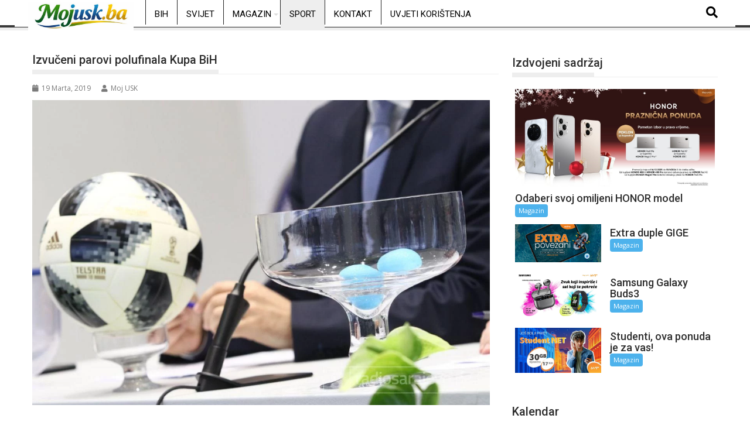

--- FILE ---
content_type: text/html; charset=UTF-8
request_url: https://mojusk.ba/izvuceni-parovi-polufinala-kupa-bih/
body_size: 20324
content:
<!DOCTYPE html><html lang="bs-BA">
			<head>

				<meta charset="UTF-8">
		<meta name="viewport" content="width=device-width, initial-scale=1">
		<link rel="profile" href="http://gmpg.org/xfn/11">
		<link rel="pingback" href="https://mojusk.ba/xmlrpc.php">
		<meta name='robots' content='index, follow, max-image-preview:large, max-snippet:-1, max-video-preview:-1' />

	<!-- This site is optimized with the Yoast SEO plugin v26.8 - https://yoast.com/product/yoast-seo-wordpress/ -->
	<title>Izvučeni parovi polufinala Kupa BiH - mojusk.ba</title>
	<link rel="canonical" href="https://mojusk.ba/izvuceni-parovi-polufinala-kupa-bih/" />
	<meta property="og:locale" content="bs_BA" />
	<meta property="og:type" content="article" />
	<meta property="og:title" content="Izvučeni parovi polufinala Kupa BiH - mojusk.ba" />
	<meta property="og:description" content="Žrijeb parova polufinala Kupa Bosne i Hercegovine za seniore i juniore održan je danas u prostorijama Nogometnog saveza BiH u Sarajevu. Lider Premijer lige BiH Sarajevo će tako voljom kuglica prvu utakmicu u gostima igrati protiv Sloge iz Gornjeg Crnjelova, dok će drugi polufinalni par činiti Široki Brijeg i TOŠK. Utakmice polufinala igraju se 3. i 10. aprila. Borac i Sloboda te Sarajevo i Zrinjski čine parove polufinala u Kupu BiH za omladince. Ovi mečevi igraju se također 3. i 10. aprila. U četvrtfinalu seniorki igrat će Gradina &#8211; Emina,&hellip;" />
	<meta property="og:url" content="https://mojusk.ba/izvuceni-parovi-polufinala-kupa-bih/" />
	<meta property="og:site_name" content="mojusk.ba" />
	<meta property="article:published_time" content="2019-03-19T13:32:03+00:00" />
	<meta property="og:image" content="https://mojusk.ba/wp-content/uploads/2019/03/Untitled.png" />
	<meta property="og:image:width" content="1180" />
	<meta property="og:image:height" content="787" />
	<meta property="og:image:type" content="image/png" />
	<meta name="author" content="Moj USK" />
	<meta name="twitter:card" content="summary_large_image" />
	<meta name="twitter:label1" content="Written by" />
	<meta name="twitter:data1" content="Moj USK" />
	<meta name="twitter:label2" content="Est. reading time" />
	<meta name="twitter:data2" content="1 minuta" />
	<script type="application/ld+json" class="yoast-schema-graph">{"@context":"https://schema.org","@graph":[{"@type":"Article","@id":"https://mojusk.ba/izvuceni-parovi-polufinala-kupa-bih/#article","isPartOf":{"@id":"https://mojusk.ba/izvuceni-parovi-polufinala-kupa-bih/"},"author":{"name":"Moj USK","@id":"https://mojusk.ba/#/schema/person/259995d8c7882fe27990c28e4d2958df"},"headline":"Izvučeni parovi polufinala Kupa BiH","datePublished":"2019-03-19T13:32:03+00:00","mainEntityOfPage":{"@id":"https://mojusk.ba/izvuceni-parovi-polufinala-kupa-bih/"},"wordCount":138,"image":{"@id":"https://mojusk.ba/izvuceni-parovi-polufinala-kupa-bih/#primaryimage"},"thumbnailUrl":"https://mojusk.ba/wp-content/uploads/2019/03/Untitled.png","articleSection":["Sport"],"inLanguage":"bs-BA"},{"@type":"WebPage","@id":"https://mojusk.ba/izvuceni-parovi-polufinala-kupa-bih/","url":"https://mojusk.ba/izvuceni-parovi-polufinala-kupa-bih/","name":"Izvučeni parovi polufinala Kupa BiH - mojusk.ba","isPartOf":{"@id":"https://mojusk.ba/#website"},"primaryImageOfPage":{"@id":"https://mojusk.ba/izvuceni-parovi-polufinala-kupa-bih/#primaryimage"},"image":{"@id":"https://mojusk.ba/izvuceni-parovi-polufinala-kupa-bih/#primaryimage"},"thumbnailUrl":"https://mojusk.ba/wp-content/uploads/2019/03/Untitled.png","datePublished":"2019-03-19T13:32:03+00:00","author":{"@id":"https://mojusk.ba/#/schema/person/259995d8c7882fe27990c28e4d2958df"},"breadcrumb":{"@id":"https://mojusk.ba/izvuceni-parovi-polufinala-kupa-bih/#breadcrumb"},"inLanguage":"bs-BA","potentialAction":[{"@type":"ReadAction","target":["https://mojusk.ba/izvuceni-parovi-polufinala-kupa-bih/"]}]},{"@type":"ImageObject","inLanguage":"bs-BA","@id":"https://mojusk.ba/izvuceni-parovi-polufinala-kupa-bih/#primaryimage","url":"https://mojusk.ba/wp-content/uploads/2019/03/Untitled.png","contentUrl":"https://mojusk.ba/wp-content/uploads/2019/03/Untitled.png","width":1180,"height":787},{"@type":"BreadcrumbList","@id":"https://mojusk.ba/izvuceni-parovi-polufinala-kupa-bih/#breadcrumb","itemListElement":[{"@type":"ListItem","position":1,"name":"Home","item":"https://mojusk.ba/"},{"@type":"ListItem","position":2,"name":"Izvučeni parovi polufinala Kupa BiH"}]},{"@type":"WebSite","@id":"https://mojusk.ba/#website","url":"https://mojusk.ba/","name":"mojusk.ba","description":"Informativni web portal Unsko-sanskog kantona","potentialAction":[{"@type":"SearchAction","target":{"@type":"EntryPoint","urlTemplate":"https://mojusk.ba/?s={search_term_string}"},"query-input":{"@type":"PropertyValueSpecification","valueRequired":true,"valueName":"search_term_string"}}],"inLanguage":"bs-BA"},{"@type":"Person","@id":"https://mojusk.ba/#/schema/person/259995d8c7882fe27990c28e4d2958df","name":"Moj USK","url":"https://mojusk.ba/author/administrator1/"}]}</script>
	<!-- / Yoast SEO plugin. -->


<link rel='dns-prefetch' href='//www.googletagmanager.com' />
<link rel='dns-prefetch' href='//fonts.googleapis.com' />
<link rel='dns-prefetch' href='//pagead2.googlesyndication.com' />
<link rel="alternate" type="application/rss+xml" title="mojusk.ba &raquo; novosti" href="https://mojusk.ba/feed/" />
<link rel="alternate" type="application/rss+xml" title="mojusk.ba &raquo;  novosti o komentarima" href="https://mojusk.ba/comments/feed/" />
<link rel="alternate" title="oEmbed (JSON)" type="application/json+oembed" href="https://mojusk.ba/wp-json/oembed/1.0/embed?url=https%3A%2F%2Fmojusk.ba%2Fizvuceni-parovi-polufinala-kupa-bih%2F" />
<link rel="alternate" title="oEmbed (XML)" type="text/xml+oembed" href="https://mojusk.ba/wp-json/oembed/1.0/embed?url=https%3A%2F%2Fmojusk.ba%2Fizvuceni-parovi-polufinala-kupa-bih%2F&#038;format=xml" />
<style id='wp-img-auto-sizes-contain-inline-css' type='text/css'>
img:is([sizes=auto i],[sizes^="auto," i]){contain-intrinsic-size:3000px 1500px}
/*# sourceURL=wp-img-auto-sizes-contain-inline-css */
</style>
<link rel='stylesheet' id='dashicons-css' href='https://mojusk.ba/wp-includes/css/dashicons.min.css?ver=6.9' type='text/css' media='all' />
<link rel='stylesheet' id='post-views-counter-frontend-css' href='https://mojusk.ba/wp-content/plugins/post-views-counter/css/frontend.css?ver=1.7.3' type='text/css' media='all' />
<link rel='stylesheet' id='hfe-widgets-style-css' href='https://mojusk.ba/wp-content/plugins/header-footer-elementor/inc/widgets-css/frontend.css?ver=2.7.0' type='text/css' media='all' />
<style id='wp-emoji-styles-inline-css' type='text/css'>

	img.wp-smiley, img.emoji {
		display: inline !important;
		border: none !important;
		box-shadow: none !important;
		height: 1em !important;
		width: 1em !important;
		margin: 0 0.07em !important;
		vertical-align: -0.1em !important;
		background: none !important;
		padding: 0 !important;
	}
/*# sourceURL=wp-emoji-styles-inline-css */
</style>
<link rel='stylesheet' id='wp-block-library-css' href='https://mojusk.ba/wp-includes/css/dist/block-library/style.min.css?ver=6.9' type='text/css' media='all' />
<style id='wp-block-library-theme-inline-css' type='text/css'>
.wp-block-audio :where(figcaption){color:#555;font-size:13px;text-align:center}.is-dark-theme .wp-block-audio :where(figcaption){color:#ffffffa6}.wp-block-audio{margin:0 0 1em}.wp-block-code{border:1px solid #ccc;border-radius:4px;font-family:Menlo,Consolas,monaco,monospace;padding:.8em 1em}.wp-block-embed :where(figcaption){color:#555;font-size:13px;text-align:center}.is-dark-theme .wp-block-embed :where(figcaption){color:#ffffffa6}.wp-block-embed{margin:0 0 1em}.blocks-gallery-caption{color:#555;font-size:13px;text-align:center}.is-dark-theme .blocks-gallery-caption{color:#ffffffa6}:root :where(.wp-block-image figcaption){color:#555;font-size:13px;text-align:center}.is-dark-theme :root :where(.wp-block-image figcaption){color:#ffffffa6}.wp-block-image{margin:0 0 1em}.wp-block-pullquote{border-bottom:4px solid;border-top:4px solid;color:currentColor;margin-bottom:1.75em}.wp-block-pullquote :where(cite),.wp-block-pullquote :where(footer),.wp-block-pullquote__citation{color:currentColor;font-size:.8125em;font-style:normal;text-transform:uppercase}.wp-block-quote{border-left:.25em solid;margin:0 0 1.75em;padding-left:1em}.wp-block-quote cite,.wp-block-quote footer{color:currentColor;font-size:.8125em;font-style:normal;position:relative}.wp-block-quote:where(.has-text-align-right){border-left:none;border-right:.25em solid;padding-left:0;padding-right:1em}.wp-block-quote:where(.has-text-align-center){border:none;padding-left:0}.wp-block-quote.is-large,.wp-block-quote.is-style-large,.wp-block-quote:where(.is-style-plain){border:none}.wp-block-search .wp-block-search__label{font-weight:700}.wp-block-search__button{border:1px solid #ccc;padding:.375em .625em}:where(.wp-block-group.has-background){padding:1.25em 2.375em}.wp-block-separator.has-css-opacity{opacity:.4}.wp-block-separator{border:none;border-bottom:2px solid;margin-left:auto;margin-right:auto}.wp-block-separator.has-alpha-channel-opacity{opacity:1}.wp-block-separator:not(.is-style-wide):not(.is-style-dots){width:100px}.wp-block-separator.has-background:not(.is-style-dots){border-bottom:none;height:1px}.wp-block-separator.has-background:not(.is-style-wide):not(.is-style-dots){height:2px}.wp-block-table{margin:0 0 1em}.wp-block-table td,.wp-block-table th{word-break:normal}.wp-block-table :where(figcaption){color:#555;font-size:13px;text-align:center}.is-dark-theme .wp-block-table :where(figcaption){color:#ffffffa6}.wp-block-video :where(figcaption){color:#555;font-size:13px;text-align:center}.is-dark-theme .wp-block-video :where(figcaption){color:#ffffffa6}.wp-block-video{margin:0 0 1em}:root :where(.wp-block-template-part.has-background){margin-bottom:0;margin-top:0;padding:1.25em 2.375em}
/*# sourceURL=/wp-includes/css/dist/block-library/theme.min.css */
</style>
<style id='classic-theme-styles-inline-css' type='text/css'>
/*! This file is auto-generated */
.wp-block-button__link{color:#fff;background-color:#32373c;border-radius:9999px;box-shadow:none;text-decoration:none;padding:calc(.667em + 2px) calc(1.333em + 2px);font-size:1.125em}.wp-block-file__button{background:#32373c;color:#fff;text-decoration:none}
/*# sourceURL=/wp-includes/css/classic-themes.min.css */
</style>
<style id='global-styles-inline-css' type='text/css'>
:root{--wp--preset--aspect-ratio--square: 1;--wp--preset--aspect-ratio--4-3: 4/3;--wp--preset--aspect-ratio--3-4: 3/4;--wp--preset--aspect-ratio--3-2: 3/2;--wp--preset--aspect-ratio--2-3: 2/3;--wp--preset--aspect-ratio--16-9: 16/9;--wp--preset--aspect-ratio--9-16: 9/16;--wp--preset--color--black: #000000;--wp--preset--color--cyan-bluish-gray: #abb8c3;--wp--preset--color--white: #ffffff;--wp--preset--color--pale-pink: #f78da7;--wp--preset--color--vivid-red: #cf2e2e;--wp--preset--color--luminous-vivid-orange: #ff6900;--wp--preset--color--luminous-vivid-amber: #fcb900;--wp--preset--color--light-green-cyan: #7bdcb5;--wp--preset--color--vivid-green-cyan: #00d084;--wp--preset--color--pale-cyan-blue: #8ed1fc;--wp--preset--color--vivid-cyan-blue: #0693e3;--wp--preset--color--vivid-purple: #9b51e0;--wp--preset--gradient--vivid-cyan-blue-to-vivid-purple: linear-gradient(135deg,rgb(6,147,227) 0%,rgb(155,81,224) 100%);--wp--preset--gradient--light-green-cyan-to-vivid-green-cyan: linear-gradient(135deg,rgb(122,220,180) 0%,rgb(0,208,130) 100%);--wp--preset--gradient--luminous-vivid-amber-to-luminous-vivid-orange: linear-gradient(135deg,rgb(252,185,0) 0%,rgb(255,105,0) 100%);--wp--preset--gradient--luminous-vivid-orange-to-vivid-red: linear-gradient(135deg,rgb(255,105,0) 0%,rgb(207,46,46) 100%);--wp--preset--gradient--very-light-gray-to-cyan-bluish-gray: linear-gradient(135deg,rgb(238,238,238) 0%,rgb(169,184,195) 100%);--wp--preset--gradient--cool-to-warm-spectrum: linear-gradient(135deg,rgb(74,234,220) 0%,rgb(151,120,209) 20%,rgb(207,42,186) 40%,rgb(238,44,130) 60%,rgb(251,105,98) 80%,rgb(254,248,76) 100%);--wp--preset--gradient--blush-light-purple: linear-gradient(135deg,rgb(255,206,236) 0%,rgb(152,150,240) 100%);--wp--preset--gradient--blush-bordeaux: linear-gradient(135deg,rgb(254,205,165) 0%,rgb(254,45,45) 50%,rgb(107,0,62) 100%);--wp--preset--gradient--luminous-dusk: linear-gradient(135deg,rgb(255,203,112) 0%,rgb(199,81,192) 50%,rgb(65,88,208) 100%);--wp--preset--gradient--pale-ocean: linear-gradient(135deg,rgb(255,245,203) 0%,rgb(182,227,212) 50%,rgb(51,167,181) 100%);--wp--preset--gradient--electric-grass: linear-gradient(135deg,rgb(202,248,128) 0%,rgb(113,206,126) 100%);--wp--preset--gradient--midnight: linear-gradient(135deg,rgb(2,3,129) 0%,rgb(40,116,252) 100%);--wp--preset--font-size--small: 13px;--wp--preset--font-size--medium: 20px;--wp--preset--font-size--large: 36px;--wp--preset--font-size--x-large: 42px;--wp--preset--spacing--20: 0.44rem;--wp--preset--spacing--30: 0.67rem;--wp--preset--spacing--40: 1rem;--wp--preset--spacing--50: 1.5rem;--wp--preset--spacing--60: 2.25rem;--wp--preset--spacing--70: 3.38rem;--wp--preset--spacing--80: 5.06rem;--wp--preset--shadow--natural: 6px 6px 9px rgba(0, 0, 0, 0.2);--wp--preset--shadow--deep: 12px 12px 50px rgba(0, 0, 0, 0.4);--wp--preset--shadow--sharp: 6px 6px 0px rgba(0, 0, 0, 0.2);--wp--preset--shadow--outlined: 6px 6px 0px -3px rgb(255, 255, 255), 6px 6px rgb(0, 0, 0);--wp--preset--shadow--crisp: 6px 6px 0px rgb(0, 0, 0);}:where(.is-layout-flex){gap: 0.5em;}:where(.is-layout-grid){gap: 0.5em;}body .is-layout-flex{display: flex;}.is-layout-flex{flex-wrap: wrap;align-items: center;}.is-layout-flex > :is(*, div){margin: 0;}body .is-layout-grid{display: grid;}.is-layout-grid > :is(*, div){margin: 0;}:where(.wp-block-columns.is-layout-flex){gap: 2em;}:where(.wp-block-columns.is-layout-grid){gap: 2em;}:where(.wp-block-post-template.is-layout-flex){gap: 1.25em;}:where(.wp-block-post-template.is-layout-grid){gap: 1.25em;}.has-black-color{color: var(--wp--preset--color--black) !important;}.has-cyan-bluish-gray-color{color: var(--wp--preset--color--cyan-bluish-gray) !important;}.has-white-color{color: var(--wp--preset--color--white) !important;}.has-pale-pink-color{color: var(--wp--preset--color--pale-pink) !important;}.has-vivid-red-color{color: var(--wp--preset--color--vivid-red) !important;}.has-luminous-vivid-orange-color{color: var(--wp--preset--color--luminous-vivid-orange) !important;}.has-luminous-vivid-amber-color{color: var(--wp--preset--color--luminous-vivid-amber) !important;}.has-light-green-cyan-color{color: var(--wp--preset--color--light-green-cyan) !important;}.has-vivid-green-cyan-color{color: var(--wp--preset--color--vivid-green-cyan) !important;}.has-pale-cyan-blue-color{color: var(--wp--preset--color--pale-cyan-blue) !important;}.has-vivid-cyan-blue-color{color: var(--wp--preset--color--vivid-cyan-blue) !important;}.has-vivid-purple-color{color: var(--wp--preset--color--vivid-purple) !important;}.has-black-background-color{background-color: var(--wp--preset--color--black) !important;}.has-cyan-bluish-gray-background-color{background-color: var(--wp--preset--color--cyan-bluish-gray) !important;}.has-white-background-color{background-color: var(--wp--preset--color--white) !important;}.has-pale-pink-background-color{background-color: var(--wp--preset--color--pale-pink) !important;}.has-vivid-red-background-color{background-color: var(--wp--preset--color--vivid-red) !important;}.has-luminous-vivid-orange-background-color{background-color: var(--wp--preset--color--luminous-vivid-orange) !important;}.has-luminous-vivid-amber-background-color{background-color: var(--wp--preset--color--luminous-vivid-amber) !important;}.has-light-green-cyan-background-color{background-color: var(--wp--preset--color--light-green-cyan) !important;}.has-vivid-green-cyan-background-color{background-color: var(--wp--preset--color--vivid-green-cyan) !important;}.has-pale-cyan-blue-background-color{background-color: var(--wp--preset--color--pale-cyan-blue) !important;}.has-vivid-cyan-blue-background-color{background-color: var(--wp--preset--color--vivid-cyan-blue) !important;}.has-vivid-purple-background-color{background-color: var(--wp--preset--color--vivid-purple) !important;}.has-black-border-color{border-color: var(--wp--preset--color--black) !important;}.has-cyan-bluish-gray-border-color{border-color: var(--wp--preset--color--cyan-bluish-gray) !important;}.has-white-border-color{border-color: var(--wp--preset--color--white) !important;}.has-pale-pink-border-color{border-color: var(--wp--preset--color--pale-pink) !important;}.has-vivid-red-border-color{border-color: var(--wp--preset--color--vivid-red) !important;}.has-luminous-vivid-orange-border-color{border-color: var(--wp--preset--color--luminous-vivid-orange) !important;}.has-luminous-vivid-amber-border-color{border-color: var(--wp--preset--color--luminous-vivid-amber) !important;}.has-light-green-cyan-border-color{border-color: var(--wp--preset--color--light-green-cyan) !important;}.has-vivid-green-cyan-border-color{border-color: var(--wp--preset--color--vivid-green-cyan) !important;}.has-pale-cyan-blue-border-color{border-color: var(--wp--preset--color--pale-cyan-blue) !important;}.has-vivid-cyan-blue-border-color{border-color: var(--wp--preset--color--vivid-cyan-blue) !important;}.has-vivid-purple-border-color{border-color: var(--wp--preset--color--vivid-purple) !important;}.has-vivid-cyan-blue-to-vivid-purple-gradient-background{background: var(--wp--preset--gradient--vivid-cyan-blue-to-vivid-purple) !important;}.has-light-green-cyan-to-vivid-green-cyan-gradient-background{background: var(--wp--preset--gradient--light-green-cyan-to-vivid-green-cyan) !important;}.has-luminous-vivid-amber-to-luminous-vivid-orange-gradient-background{background: var(--wp--preset--gradient--luminous-vivid-amber-to-luminous-vivid-orange) !important;}.has-luminous-vivid-orange-to-vivid-red-gradient-background{background: var(--wp--preset--gradient--luminous-vivid-orange-to-vivid-red) !important;}.has-very-light-gray-to-cyan-bluish-gray-gradient-background{background: var(--wp--preset--gradient--very-light-gray-to-cyan-bluish-gray) !important;}.has-cool-to-warm-spectrum-gradient-background{background: var(--wp--preset--gradient--cool-to-warm-spectrum) !important;}.has-blush-light-purple-gradient-background{background: var(--wp--preset--gradient--blush-light-purple) !important;}.has-blush-bordeaux-gradient-background{background: var(--wp--preset--gradient--blush-bordeaux) !important;}.has-luminous-dusk-gradient-background{background: var(--wp--preset--gradient--luminous-dusk) !important;}.has-pale-ocean-gradient-background{background: var(--wp--preset--gradient--pale-ocean) !important;}.has-electric-grass-gradient-background{background: var(--wp--preset--gradient--electric-grass) !important;}.has-midnight-gradient-background{background: var(--wp--preset--gradient--midnight) !important;}.has-small-font-size{font-size: var(--wp--preset--font-size--small) !important;}.has-medium-font-size{font-size: var(--wp--preset--font-size--medium) !important;}.has-large-font-size{font-size: var(--wp--preset--font-size--large) !important;}.has-x-large-font-size{font-size: var(--wp--preset--font-size--x-large) !important;}
:where(.wp-block-post-template.is-layout-flex){gap: 1.25em;}:where(.wp-block-post-template.is-layout-grid){gap: 1.25em;}
:where(.wp-block-term-template.is-layout-flex){gap: 1.25em;}:where(.wp-block-term-template.is-layout-grid){gap: 1.25em;}
:where(.wp-block-columns.is-layout-flex){gap: 2em;}:where(.wp-block-columns.is-layout-grid){gap: 2em;}
:root :where(.wp-block-pullquote){font-size: 1.5em;line-height: 1.6;}
/*# sourceURL=global-styles-inline-css */
</style>
<link rel='stylesheet' id='gallery-manager-css' href='https://mojusk.ba/wp-content/plugins/fancy-gallery/assets/css/gallery-manager.css?ver=6.9' type='text/css' media='all' />
<link rel='stylesheet' id='theiaPostSlider-css' href='https://mojusk.ba/wp-content/plugins/theia-post-slider/css/super-mono-reflection--blue-32.css?ver=1.8.4' type='text/css' media='all' />
<link rel='stylesheet' id='hfe-style-css' href='https://mojusk.ba/wp-content/plugins/header-footer-elementor/assets/css/header-footer-elementor.css?ver=2.7.0' type='text/css' media='all' />
<link rel='stylesheet' id='elementor-frontend-css' href='https://mojusk.ba/wp-content/plugins/elementor/assets/css/frontend.min.css?ver=3.33.6' type='text/css' media='all' />
<link rel='stylesheet' id='elementor-post-175475-css' href='https://mojusk.ba/wp-content/uploads/elementor/css/post-175475.css?ver=1769502282' type='text/css' media='all' />
<link rel='stylesheet' id='jquery-bxslider-css' href='https://mojusk.ba/wp-content/themes/supermag/assets/library/bxslider/css/jquery.bxslider.min.css?ver=4.2.5' type='text/css' media='all' />
<link rel='stylesheet' id='supermag-googleapis-css' href='//fonts.googleapis.com/css?family=Open+Sans%3A600%2C400%7CRoboto%3A300italic%2C400%2C500%2C700&#038;ver=1.0.1' type='text/css' media='all' />
<link rel='stylesheet' id='font-awesome-css' href='https://mojusk.ba/wp-content/plugins/elementor/assets/lib/font-awesome/css/font-awesome.min.css?ver=4.7.0' type='text/css' media='all' />
<link rel='stylesheet' id='supermag-style-css' href='https://mojusk.ba/wp-content/themes/supermag/style.css?ver=1.4.9' type='text/css' media='all' />
<style id='supermag-style-inline-css' type='text/css'>

            mark,
            .comment-form .form-submit input,
            .read-more,
            .bn-title,
            .home-icon.front_page_on,
            .header-wrapper .menu li:hover > a,
            .header-wrapper .menu > li.current-menu-item a,
            .header-wrapper .menu > li.current-menu-parent a,
            .header-wrapper .menu > li.current_page_parent a,
            .header-wrapper .menu > li.current_page_ancestor a,
            .header-wrapper .menu > li.current-menu-item > a:before,
            .header-wrapper .menu > li.current-menu-parent > a:before,
            .header-wrapper .menu > li.current_page_parent > a:before,
            .header-wrapper .menu > li.current_page_ancestor > a:before,
            .header-wrapper .main-navigation ul ul.sub-menu li:hover > a,
            .header-wrapper .main-navigation ul ul.children li:hover > a,
            .slider-section .cat-links a,
            .featured-desc .below-entry-meta .cat-links a,
            #calendar_wrap #wp-calendar #today,
            #calendar_wrap #wp-calendar #today a,
            .wpcf7-form input.wpcf7-submit:hover,
            .breadcrumb{
                background: #eeeeee;
            }
        
            a:hover,
            .screen-reader-text:focus,
            .bn-content a:hover,
            .socials a:hover,
            .site-title a,
            .search-block input#menu-search,
            .widget_search input#s,
            .search-block #searchsubmit,
            .widget_search #searchsubmit,
            .footer-sidebar .featured-desc .above-entry-meta a:hover,
            .slider-section .slide-title:hover,
            .besides-slider .post-title a:hover,
            .slider-feature-wrap a:hover,
            .slider-section .bx-controls-direction a,
            .besides-slider .beside-post:hover .beside-caption,
            .besides-slider .beside-post:hover .beside-caption a:hover,
            .featured-desc .above-entry-meta span:hover,
            .posted-on a:hover,
            .cat-links a:hover,
            .comments-link a:hover,
            .edit-link a:hover,
            .tags-links a:hover,
            .byline a:hover,
            .nav-links a:hover,
            #supermag-breadcrumbs a:hover,
            .wpcf7-form input.wpcf7-submit,
             .woocommerce nav.woocommerce-pagination ul li a:focus, 
             .woocommerce nav.woocommerce-pagination ul li a:hover, 
             .woocommerce nav.woocommerce-pagination ul li span.current{
                color: #eeeeee;
            }
            .search-block input#menu-search,
            .widget_search input#s,
            .tagcloud a{
                border: 1px solid #eeeeee;
            }
            .footer-wrapper .border,
            .nav-links .nav-previous a:hover,
            .nav-links .nav-next a:hover{
                border-top: 1px solid #eeeeee;
            }
             .besides-slider .beside-post{
                border-bottom: 3px solid #eeeeee;
            }
            .widget-title,
            .footer-wrapper,
            .page-header .page-title,
            .single .entry-header .entry-title,
            .page .entry-header .entry-title{
                border-bottom: 1px solid #eeeeee;
            }
            .widget-title:before,
            .page-header .page-title:before,
            .single .entry-header .entry-title:before,
            .page .entry-header .entry-title:before {
                border-bottom: 7px solid #eeeeee;
            }
           .wpcf7-form input.wpcf7-submit,
            article.post.sticky{
                border: 2px solid #eeeeee;
            }
           .breadcrumb::after {
                border-left: 5px solid #eeeeee;
            }
           .rtl .breadcrumb::after {
                border-right: 5px solid #eeeeee;
                border-left:medium none;
            }
           .header-wrapper #site-navigation{
                border-bottom: 5px solid #eeeeee;
            }
           @media screen and (max-width:992px){
                .slicknav_btn.slicknav_open{
                    border: 1px solid #eeeeee;
                }
                 .header-wrapper .main-navigation ul ul.sub-menu li:hover > a,
                 .header-wrapper .main-navigation ul ul.children li:hover > a
                 {
                         background: #2d2d2d;
                 }
                .slicknav_btn.slicknav_open:before{
                    background: #eeeeee;
                    box-shadow: 0 6px 0 0 #eeeeee, 0 12px 0 0 #eeeeee;
                }
                .slicknav_nav li:hover > a,
                .slicknav_nav li.current-menu-ancestor a,
                .slicknav_nav li.current-menu-item  > a,
                .slicknav_nav li.current_page_item a,
                .slicknav_nav li.current_page_item .slicknav_item span,
                .slicknav_nav li .slicknav_item:hover a{
                    color: #eeeeee;
                }
            }
                    .cat-links .at-cat-item-1{
                    background: #eeeeee!important;
                    color : #fff!important;
                    }
                    
                    .cat-links .at-cat-item-1:hover{
                    background: #2d2d2d!important;
                    color : #fff!important;
                    }
                    
                    .cat-links .at-cat-item-93{
                    background: #eeeeee!important;
                    color : #fff!important;
                    }
                    
                    .cat-links .at-cat-item-93:hover{
                    background: #2d2d2d!important;
                    color : #fff!important;
                    }
                    
                    .cat-links .at-cat-item-94{
                    background: #eeeeee!important;
                    color : #fff!important;
                    }
                    
                    .cat-links .at-cat-item-94:hover{
                    background: #2d2d2d!important;
                    color : #fff!important;
                    }
                    
                    .cat-links .at-cat-item-104{
                    background: #eeeeee!important;
                    color : #fff!important;
                    }
                    
                    .cat-links .at-cat-item-104:hover{
                    background: #2d2d2d!important;
                    color : #fff!important;
                    }
                    
                    .cat-links .at-cat-item-106{
                    background: #eeeeee!important;
                    color : #fff!important;
                    }
                    
                    .cat-links .at-cat-item-106:hover{
                    background: #2d2d2d!important;
                    color : #fff!important;
                    }
                    
                    .cat-links .at-cat-item-109{
                    background: #eeeeee!important;
                    color : #fff!important;
                    }
                    
                    .cat-links .at-cat-item-109:hover{
                    background: #2d2d2d!important;
                    color : #fff!important;
                    }
                    
                    .cat-links .at-cat-item-254{
                    background: #eeeeee!important;
                    color : #fff!important;
                    }
                    
                    .cat-links .at-cat-item-254:hover{
                    background: #2d2d2d!important;
                    color : #fff!important;
                    }
                    
                    .cat-links .at-cat-item-255{
                    background: #eeeeee!important;
                    color : #fff!important;
                    }
                    
                    .cat-links .at-cat-item-255:hover{
                    background: #2d2d2d!important;
                    color : #fff!important;
                    }
                    
                    .cat-links .at-cat-item-258{
                    background: #eeeeee!important;
                    color : #fff!important;
                    }
                    
                    .cat-links .at-cat-item-258:hover{
                    background: #2d2d2d!important;
                    color : #fff!important;
                    }
                    /* ===== BIJELI HEADER + CRNI TEKST ===== */ /* Glavni header bar */ .header-main-menu { background-color: #ffffff !important; border-bottom: 1px solid #e5e5e5; } /* Linkovi u meniju */ .header-main-menu .acmethemes-nav ul li a { color: #000000 !important; } /* Hover i aktivni link */ .header-main-menu .acmethemes-nav ul li a:hover, .header-main-menu .acmethemes-nav ul li.current-menu-item > a { color: #000000 !important; } /* Search ikona */ .header-main-menu .search-icon-menu { color: #000000 !important; } /* Dropdown meni */ .header-main-menu .sub-menu { background-color: #ffffff; border: 1px solid #e5e5e5; } .header-main-menu .sub-menu li a { color: #000000 !important; } /* Hover u dropdownu */ .header-main-menu .sub-menu li a:hover { background-color: #f5f5f5; } /* Ukloni tamne sjene ako ih tema ima */ .header-main-menu, .header-main-menu * { box-shadow: none !important; } /* ===== FORCE BIJELI DROPDOWN ===== */ /* dropdown container */ .header-main-menu .acmethemes-nav ul ul.sub-menu { background-color: #ffffff !important; border: 1px solid #e5e5e5 !important; } /* dropdown li */ .header-main-menu .acmethemes-nav ul ul.sub-menu li { background-color: #ffffff !important; } /* dropdown linkovi */ .header-main-menu .acmethemes-nav ul ul.sub-menu li a { color: #000000 !important; background-color: #ffffff !important; } /* hover u dropdownu */ .header-main-menu .acmethemes-nav ul ul.sub-menu li a:hover { background-color: #f2f2f2 !important; color: #000000 !important; } /* ukloni crne sjene i after elemente */ .header-main-menu .acmethemes-nav ul ul.sub-menu:before, .header-main-menu .acmethemes-nav ul ul.sub-menu:after { display: none !important; } .header-wrapper, .header-container, #site-navigation { background-color: #ffffff !important; }
/*# sourceURL=supermag-style-inline-css */
</style>
<link rel='stylesheet' id='supermag-block-front-styles-css' href='https://mojusk.ba/wp-content/themes/supermag/acmethemes/gutenberg/gutenberg-front.css?ver=1.0' type='text/css' media='all' />
<link rel='stylesheet' id='hfe-elementor-icons-css' href='https://mojusk.ba/wp-content/plugins/elementor/assets/lib/eicons/css/elementor-icons.min.css?ver=5.34.0' type='text/css' media='all' />
<link rel='stylesheet' id='hfe-icons-list-css' href='https://mojusk.ba/wp-content/plugins/elementor/assets/css/widget-icon-list.min.css?ver=3.24.3' type='text/css' media='all' />
<link rel='stylesheet' id='hfe-social-icons-css' href='https://mojusk.ba/wp-content/plugins/elementor/assets/css/widget-social-icons.min.css?ver=3.24.0' type='text/css' media='all' />
<link rel='stylesheet' id='hfe-social-share-icons-brands-css' href='https://mojusk.ba/wp-content/plugins/elementor/assets/lib/font-awesome/css/brands.css?ver=5.15.3' type='text/css' media='all' />
<link rel='stylesheet' id='hfe-social-share-icons-fontawesome-css' href='https://mojusk.ba/wp-content/plugins/elementor/assets/lib/font-awesome/css/fontawesome.css?ver=5.15.3' type='text/css' media='all' />
<link rel='stylesheet' id='hfe-nav-menu-icons-css' href='https://mojusk.ba/wp-content/plugins/elementor/assets/lib/font-awesome/css/solid.css?ver=5.15.3' type='text/css' media='all' />
<link rel='stylesheet' id='elementor-gf-roboto-css' href='https://fonts.googleapis.com/css?family=Roboto:100,100italic,200,200italic,300,300italic,400,400italic,500,500italic,600,600italic,700,700italic,800,800italic,900,900italic&#038;display=swap' type='text/css' media='all' />
<link rel='stylesheet' id='elementor-gf-robotoslab-css' href='https://fonts.googleapis.com/css?family=Roboto+Slab:100,100italic,200,200italic,300,300italic,400,400italic,500,500italic,600,600italic,700,700italic,800,800italic,900,900italic&#038;display=swap' type='text/css' media='all' />
<script type="text/javascript" src="https://mojusk.ba/wp-includes/js/jquery/jquery.min.js?ver=3.7.1" id="jquery-core-js"></script>
<script type="text/javascript" src="https://mojusk.ba/wp-includes/js/jquery/jquery-migrate.min.js?ver=3.4.1" id="jquery-migrate-js"></script>
<script type="text/javascript" id="jquery-js-after">
/* <![CDATA[ */
!function($){"use strict";$(document).ready(function(){$(this).scrollTop()>100&&$(".hfe-scroll-to-top-wrap").removeClass("hfe-scroll-to-top-hide"),$(window).scroll(function(){$(this).scrollTop()<100?$(".hfe-scroll-to-top-wrap").fadeOut(300):$(".hfe-scroll-to-top-wrap").fadeIn(300)}),$(".hfe-scroll-to-top-wrap").on("click",function(){$("html, body").animate({scrollTop:0},300);return!1})})}(jQuery);
!function($){'use strict';$(document).ready(function(){var bar=$('.hfe-reading-progress-bar');if(!bar.length)return;$(window).on('scroll',function(){var s=$(window).scrollTop(),d=$(document).height()-$(window).height(),p=d? s/d*100:0;bar.css('width',p+'%')});});}(jQuery);
//# sourceURL=jquery-js-after
/* ]]> */
</script>
<script type="text/javascript" src="https://mojusk.ba/wp-content/plugins/theia-post-slider/js/balupton-history.js/jquery.history.js?ver=1.7.1" id="history.js-js"></script>
<script type="text/javascript" src="https://mojusk.ba/wp-content/plugins/theia-post-slider/js/async.min.js?ver=14.09.2014" id="async.js-js"></script>
<script type="text/javascript" src="https://mojusk.ba/wp-content/plugins/theia-post-slider/js/tps.js?ver=1.8.4" id="theiaPostSlider.js-js"></script>
<script type="text/javascript" src="https://mojusk.ba/wp-content/plugins/theia-post-slider/js/tps-transition-slide.js?ver=1.8.4" id="theiaPostSlider-transition-slide.js-js"></script>

<!-- Google tag (gtag.js) snippet added by Site Kit -->
<!-- Google Analytics snippet added by Site Kit -->
<script type="text/javascript" src="https://www.googletagmanager.com/gtag/js?id=GT-WVJVQ4F" id="google_gtagjs-js" async></script>
<script type="text/javascript" id="google_gtagjs-js-after">
/* <![CDATA[ */
window.dataLayer = window.dataLayer || [];function gtag(){dataLayer.push(arguments);}
gtag("set","linker",{"domains":["mojusk.ba"]});
gtag("js", new Date());
gtag("set", "developer_id.dZTNiMT", true);
gtag("config", "GT-WVJVQ4F", {"googlesitekit_post_type":"post","googlesitekit_post_date":"20190319","googlesitekit_post_author":"Moj USK"});
//# sourceURL=google_gtagjs-js-after
/* ]]> */
</script>
<link rel="https://api.w.org/" href="https://mojusk.ba/wp-json/" /><link rel="alternate" title="JSON" type="application/json" href="https://mojusk.ba/wp-json/wp/v2/posts/131605" /><link rel="EditURI" type="application/rsd+xml" title="RSD" href="https://mojusk.ba/xmlrpc.php?rsd" />
<link rel='shortlink' href='https://mojusk.ba/?p=131605' />
<meta name="generator" content="Site Kit by Google 1.171.0" />
<!-- Google AdSense meta tags added by Site Kit -->
<meta name="google-adsense-platform-account" content="ca-host-pub-2644536267352236">
<meta name="google-adsense-platform-domain" content="sitekit.withgoogle.com">
<!-- End Google AdSense meta tags added by Site Kit -->
<meta name="generator" content="Elementor 3.33.6; features: e_font_icon_svg, additional_custom_breakpoints; settings: css_print_method-external, google_font-enabled, font_display-swap">
			<style>
				.e-con.e-parent:nth-of-type(n+4):not(.e-lazyloaded):not(.e-no-lazyload),
				.e-con.e-parent:nth-of-type(n+4):not(.e-lazyloaded):not(.e-no-lazyload) * {
					background-image: none !important;
				}
				@media screen and (max-height: 1024px) {
					.e-con.e-parent:nth-of-type(n+3):not(.e-lazyloaded):not(.e-no-lazyload),
					.e-con.e-parent:nth-of-type(n+3):not(.e-lazyloaded):not(.e-no-lazyload) * {
						background-image: none !important;
					}
				}
				@media screen and (max-height: 640px) {
					.e-con.e-parent:nth-of-type(n+2):not(.e-lazyloaded):not(.e-no-lazyload),
					.e-con.e-parent:nth-of-type(n+2):not(.e-lazyloaded):not(.e-no-lazyload) * {
						background-image: none !important;
					}
				}
			</style>
			<style type="text/css" id="custom-background-css">
body.custom-background { background-color: #ffffff; }
</style>
	
<!-- Google AdSense snippet added by Site Kit -->
<script type="text/javascript" async="async" src="https://pagead2.googlesyndication.com/pagead/js/adsbygoogle.js?client=ca-pub-7743338341724793&amp;host=ca-host-pub-2644536267352236" crossorigin="anonymous"></script>

<!-- End Google AdSense snippet added by Site Kit -->
<link rel="icon" href="https://mojusk.ba/wp-content/uploads/2020/10/cropped-MojUSKLogo-32x32.jpg" sizes="32x32" />
<link rel="icon" href="https://mojusk.ba/wp-content/uploads/2020/10/cropped-MojUSKLogo-192x192.jpg" sizes="192x192" />
<link rel="apple-touch-icon" href="https://mojusk.ba/wp-content/uploads/2020/10/cropped-MojUSKLogo-180x180.jpg" />
<meta name="msapplication-TileImage" content="https://mojusk.ba/wp-content/uploads/2020/10/cropped-MojUSKLogo-270x270.jpg" />
		<style type="text/css" id="wp-custom-css">
			/* Uklanja tekst "Proudly powered by WordPress" i info o temi u footeru */
.site-info {
    display: none !important;
}

.widget_supermag_posts_col .widget-image {
    aspect-ratio: 16 / 9;
    overflow: hidden;
}

.widget_supermag_posts_col .widget-image img {
    width: 100%;
    height: 100%;
    object-fit: cover;
}

/* SUPER MAG: sakrij datum/autor (meta) na listama/post karticama */
.above-entry-meta,
.below-entry-meta {
  display: none !important;
}

/* SUPER MAG: sakrij kratki tekst (excerpt) na listama/post karticama */
.featured-desc .details,
.entry-summary,
.post-excerpt,
.excerpt {
  display: none !important;
}

/* Ukloni razmake koje su pravili meta i excerpt */
.featured-desc { padding-bottom: 0 !important; }
.featured-desc .title { margin-bottom: 0 !important; }

/* Dodaje mali razmak između cover slike i naslova */
.widget-image {
    margin-bottom: 10px !important;
}

/* VRATI prikaz kategorije */
.below-entry-meta {
    display: block !important;
}

/* HASHTAG BAR – wrapper */
.widget_tag_cloud {
    background: #2D2D2D;              /* tamna traka (može i #000 ili #1a1a1a) */
    padding: 10px 15px;
    border-bottom: 3px solid #1e73be; /* tanka plava linija ispod */
}

/* Hashtag container */
.widget_tag_cloud .wp-block-tag-cloud {
    display: flex;
    flex-wrap: wrap;
    gap: 12px;
    margin: 0;
    padding: 0;
}

/* Hashtag link */
.widget_tag_cloud .wp-block-tag-cloud a {
    color: #fff !important;
    font-size: 13px !important;
    font-weight: 600;
    text-transform: uppercase;
    text-decoration: none;
    padding: 4px 6px;
    line-height: 1;
    background: transparent;
}

/* Dodaj # ispred taga */
.widget_tag_cloud .wp-block-tag-cloud a::before {
    content: "#";
    margin-right: 2px;
    opacity: 0.8;
}

/* Hover efekat */
.widget_tag_cloud .wp-block-tag-cloud a:hover {
    color: #1e73be !important;
}

/* Ukloni navigaciju prethodni / sljedeći članak */
.post-navigation,
.navigation.post-navigation {
    display: none !important;
}

/* Pusti SuperMag da koristi boje kategorija (ukloni default sivo) */
.cat-links a{
  background: transparent !important;
  color: inherit !important;
}

/* 1) Makni sivi default koji pregazi category boje */
.slider-section .cat-links a,
.featured-desc .below-entry-meta .cat-links a,
.featured-desc .above-entry-meta,
.breadcrumb {
  background: #4db2ec !important;
}

/* 2) Nek kategorije uzmu svoju boju iz .at-cat-item-xxx */
.cat-links a{
  background: inherit !important;
  color: #fff !important;
  display: inline-block;
  padding: 4px 8px;
  border-radius: 4px;
  text-decoration: none;
  font-size: 12px;
  line-height: 1;
}

/* 3) Hover (opciono) */
.cat-links a:hover{
  opacity: .9;
}

/* IZDOJENI SADRŽAJ (supermag_posts_col-5) – bez slika, samo naslov + kategorija */

/* sakrij sliku */
#supermag_posts_col-5 .widget-image{
  display:none !important;
}

/* sakrij excerpt/tekst (details) */
#supermag_posts_col-5 .featured-desc .details{
  display:none !important;
}

/* malo zbijenije */
#supermag_posts_col-5 .featured-desc{
  padding-top: 0 !important;
}

/* divider između stavki */
#supermag_posts_col-5 ul.featured-entries > li{
  padding: 10px 0 !important;
  border-bottom: 1px solid #e6e6e6;
}

/* makni divider na zadnjem */
#supermag_posts_col-5 ul.featured-entries > li:last-child{
  border-bottom: 0;
}

/* naslov malo uredniji (opciono) */
#supermag_posts_col-5 .featured-desc h4.title{
  margin: 0 0 6px 0 !important;
}

/* kategorija da ostane vidljiva i da ne “skače” */
#supermag_posts_col-5 .below-entry-meta{
  margin: 0 !important;
}


/* === HOME ICON → LOGO === */

/* Sakrij FA home ikonu */
.home-icon i.fa-home {
    display: none;
}

/* Stil za logo umjesto ikone */
/* VEĆI LOGO U HEADERU */
.home-icon a {
    display: flex;
    align-items: center;
    justify-content: center;

    height: 64px;        /* ← povećaj po želji (56–70px) */
    min-width: 160px;    /* ← širina logotipa */

    padding: 0 10px;

    background-image: url("https://mojusk.ba/wp-content/uploads/2022/09/cropped-cropped-cropped-LOGO-1.png");
    background-repeat: no-repeat;
    background-position: center;
    background-size: contain;
}


/* Malo razmaka od menija */
.home-icon {
    margin-right: 20px;
}

/* DESKTOP: odmakni sav sadržaj od logo-a */
@media (min-width: 992px) {

  /* meni */
  .acmethemes-nav {
    margin-left: 160px; /* prilagodi po potrebi */
  }

  /* search ikona */
  .search-icon-menu {
    margin-left: 20px;
  }
}

/* ===== LOGO UMJESTO HOME IKONE – FINAL FIX ===== */

@media (min-width: 992px) {

  .home-icon {
    width: 180px;            /* prostor za logo */
    background: transparent !important;
  }

  .home-icon a {
    display: block;
    height: 64px;            /* stvarna visina logo-a */
    width: 100%;

    padding: 0;
    margin: 0;

    background-image: url("https://mojusk.ba/wp-content/uploads/2025/12/mojusk-logo.jpeg");
    background-repeat: no-repeat;
    background-position: left center;
    background-size: contain;

    line-height: normal;
  }

  /* sakrij staru FA ikonu */
  .home-icon i.fa-home {
    display: none !important;
  }
}

/* UKLONI PRAZAN SITE BRANDING BLOK */
.header-container > .wrapper {
    display: none;
}

/* ===== MOBILNI MENI (SLICKNAV) – BIJELA POZADINA, CRN TEKST ===== */
@media (max-width: 991px) {

  /* container mobilnog menija */
  .slicknav_menu,
  .slicknav_nav {
    background: #ffffff !important;
  }

  /* linkovi u mobilnom meniju */
  .slicknav_nav a,
  .slicknav_nav .slicknav_item a {
    color: #000000 !important;
  }

  /* hover */
  .slicknav_nav a:hover,
  .slicknav_nav .slicknav_item:hover {
    background: #f2f2f2 !important;
    color: #000000 !important;
  }

  /* dropdown (sub-menu) */
  .slicknav_nav ul,
  .slicknav_nav .sub-menu {
    background: #ffffff !important;
  }

  /* hamburger dugme + MENU tekst */
  .slicknav_btn,
  .slicknav_menutxt {
    color: #000000 !important;
  }

  /* hamburger linije */
  .slicknav_icon-bar {
    background-color: #000000 !important;
  }

  /* s*

	/* ===== MOBILNI DROPDOWN DROPDOWNA – FORCE BIJELO ===== */
@media (max-width: 991px) {

  /* svi nivoi dropdowna */
  .slicknav_nav ul,
  .slicknav_nav ul ul,
  .slicknav_nav li,
  .slicknav_nav li ul,
  .slicknav_nav li ul li {
    background-color: #ffffff !important;
  }

  /* linkovi u svim nivoima */
  .slicknav_nav a,
  .slicknav_nav ul li a {
    color: #000000 !important;
    background-color: #ffffff !important;
  }

  /* hover / active */
  .slicknav_nav a:hover,
  .slicknav_nav li a:hover,
  .slicknav_nav .slicknav_item:hover {
    background-color: #f2f2f2 !important;
    color: #000000 !important;
  }

  /* ukloni tamne pseudo elemente */
  .slicknav_nav ul:before,
  .slicknav_nav ul:after {
    display: none !important;
  }

  /* strelica */
  .slicknav_arrow,
  .slicknav_arrow i {
    color: #000000 !important;
  }
}

	/* ===== MOBILE LOGO FIX ===== */
@media (max-width: 991px) {

  .home-icon {
    width: 140px; /* manji prostor za logo */
  }

  .home-icon a {
    display: block;
    height: 42px;
    width: 100%;

    background-image: url("https://mojusk.ba/wp-content/uploads/2025/12/mojusk-logo.jpeg");
    background-repeat: no-repeat;
    background-position: left center;
    background-size: contain;

    padding: 0;
    margin: 0;
  }

  .home-icon i.fa-home {
    display: none !important;
  }
}

.home-icon a {
    margin-top: 15px; /* probaj 6–8px */
}
		</style>
		
	</head>
<body class="wp-singular post-template-default single single-post postid-131605 single-format-standard custom-background wp-theme-supermag ehf-template-supermag ehf-stylesheet-supermag blog-large-image single-large-image left-logo-right-ainfo right-sidebar at-sticky-sidebar elementor-default elementor-kit-175475">

		<div id="page" class="hfeed site">
				<a class="skip-link screen-reader-text" href="#content" title="link">Skip to content</a>
				<header id="masthead" class="site-header" role="banner">
			<div class="top-header-section clearfix">
				<div class="wrapper">
										<div class="right-header float-right">
											</div>
				</div>
			</div><!-- .top-header-section -->
			<div class="header-wrapper clearfix">
				<div class="header-container">
										<div class="wrapper">
						<div class="site-branding clearfix">
															<div class="site-logo float-left">
																	</div><!--site-logo-->
															<div class="clearfix"></div>
						</div>
					</div>
										<nav id="site-navigation" class="main-navigation supermag-enable-sticky-menu clearfix" role="navigation">
						<div class="header-main-menu wrapper clearfix">
															<div class="home-icon">
									<a href="https://mojusk.ba/" title="mojusk.ba"><i class="fa fa-home"></i></a>
								</div>
								<div class="acmethemes-nav"><ul id="menu-main-menu" class="menu"><li id="menu-item-73185" class="menu-item menu-item-type-taxonomy menu-item-object-category menu-item-73185"><a href="https://mojusk.ba/category/vijesti/region/bih/">BiH</a></li>
<li id="menu-item-76873" class="menu-item menu-item-type-taxonomy menu-item-object-category menu-item-76873"><a href="https://mojusk.ba/category/vijesti/region/svijet/">Svijet</a></li>
<li id="menu-item-138698" class="menu-item menu-item-type-taxonomy menu-item-object-category menu-item-has-children menu-item-138698"><a href="https://mojusk.ba/category/magazin/">Magazin</a>
<ul class="sub-menu">
	<li id="menu-item-73188" class="menu-item menu-item-type-taxonomy menu-item-object-category menu-item-73188"><a href="https://mojusk.ba/category/magazin/tehnologija/">Tehnologija</a></li>
	<li id="menu-item-140255" class="menu-item menu-item-type-taxonomy menu-item-object-category menu-item-140255"><a href="https://mojusk.ba/category/magazin/ljepota-i-zdravlje/">Ljepota i zdravlje</a></li>
</ul>
</li>
<li id="menu-item-73365" class="menu-item menu-item-type-taxonomy menu-item-object-category current-post-ancestor current-menu-parent current-post-parent menu-item-73365"><a href="https://mojusk.ba/category/vijesti/sport/">Sport</a></li>
<li id="menu-item-95627" class="menu-item menu-item-type-custom menu-item-object-custom menu-item-95627"><a href="http://mojusk.ba/kontakt/">Kontakt</a></li>
<li id="menu-item-137636" class="menu-item menu-item-type-post_type menu-item-object-page menu-item-137636"><a href="https://mojusk.ba/uvjeti-koristenja/">Uvjeti korištenja</a></li>
</ul></div><a class="fa fa-search icon-menu search-icon-menu" href="#"></a><div class='menu-search-toggle'><div class='menu-search-inner'><div class="search-block">
    <form action="https://mojusk.ba" class="searchform" id="searchform" method="get" role="search">
        <div>
            <label for="menu-search" class="screen-reader-text"></label>
                        <input type="text"  placeholder="Pretraži"  id="menu-search" name="s" value="">
            <button class="fa fa-search" type="submit" id="searchsubmit"></button>
        </div>
    </form>
</div></div></div>						</div>
						<div class="responsive-slick-menu wrapper clearfix"></div>
					</nav>
					<!-- #site-navigation -->
									</div>
				<!-- .header-container -->
			</div>
			<!-- header-wrapper-->
		</header>
		<!-- #masthead -->
				<div class="wrapper content-wrapper clearfix">
			<div id="content" class="site-content">
			<div id="primary" class="content-area">
		<main id="main" class="site-main" role="main">
		<article id="post-131605" class="post-131605 post type-post status-publish format-standard has-post-thumbnail hentry category-sport gallery-content-unit">
	<header class="entry-header">
		<h1 class="entry-title">Izvučeni parovi polufinala Kupa BiH</h1>
		<div class="entry-meta">
			<span class="posted-on"><a href="https://mojusk.ba/izvuceni-parovi-polufinala-kupa-bih/" rel="bookmark"><i class="fa fa-calendar"></i><time class="entry-date published updated" datetime="2019-03-19T13:32:03+01:00">19 Marta, 2019</time></a></span><span class="byline"> <span class="author vcard"><a class="url fn n" href="https://mojusk.ba/author/administrator1/"><i class="fa fa-user"></i>Moj USK</a></span></span>		</div><!-- .entry-meta -->
	</header><!-- .entry-header -->
	<!--post thumbnal options-->
			<div class="single-feat clearfix">
			<figure class="single-thumb single-thumb-full">
				<img width="1180" height="787" src="https://mojusk.ba/wp-content/uploads/2019/03/Untitled.png" class="attachment-full size-full wp-post-image" alt="" decoding="async" srcset="https://mojusk.ba/wp-content/uploads/2019/03/Untitled.png 1180w, https://mojusk.ba/wp-content/uploads/2019/03/Untitled-768x512.png 768w" sizes="(max-width: 1180px) 100vw, 1180px" />			</figure>
		</div><!-- .single-feat-->
		<div class="entry-content">
		<p><!-- BEGIN THEIA POST SLIDER --></p>
<div class="uvod uvod-clanka hidden-xs">Žrijeb parova polufinala Kupa Bosne i Hercegovine za seniore i juniore održan je danas u prostorijama Nogometnog saveza BiH u Sarajevu.</div>
<div class="tekst clanak_sport">Lider Premijer lige BiH Sarajevo će tako voljom kuglica prvu utakmicu u gostima igrati protiv Sloge iz Gornjeg Crnjelova, dok će drugi polufinalni par činiti Široki Brijeg i TOŠK.</p>
<p>Utakmice polufinala igraju se 3. i 10. aprila.</p>
<p>Borac i Sloboda te Sarajevo i Zrinjski čine parove polufinala u Kupu BiH za omladince. Ovi mečevi igraju se također 3. i 10. aprila.</p>
<p>U četvrtfinalu seniorki igrat će Gradina &#8211; Emina, Banja Luka &#8211; SFK 2000, Alfa Modriča &#8211; Radnik i Lokomotiva &#8211; Iskra. Utakmice su na rasporedu 27. marta.</p>
<p>Također, određeno je i ko će biti domaćin u finalu Kupa BiH u futsalu pa će voljom žrijeba Zrinjski ugostiti Kaskadu.</p></div>
<p><!-- END THEIA POST SLIDER --></p>
	</div><!-- .entry-content -->
	<footer class="entry-footer featured-desc">
		<span class="cat-links"><i class="fa fa-folder-o"></i><a href="https://mojusk.ba/category/vijesti/sport/" rel="category tag">Sport</a></span>	</footer><!-- .entry-footer -->
</article><!-- #post-## -->
	<nav class="navigation post-navigation" aria-label="Članci">
		<h2 class="screen-reader-text">Navigacija članaka</h2>
		<div class="nav-links"><div class="nav-previous"><a href="https://mojusk.ba/zrtve-ocekuju-da-karadzic-bude-osuden-za-genocid-i-u-drugim-opcinama-osim-srebrenice/" rel="prev">Žrtve očekuju da Karadžić bude osuđen za genocid i u drugim općinama osim Srebrenice</a></div><div class="nav-next"><a href="https://mojusk.ba/video-hadis-jusic-u-skupstini-usk-kolega-halilovicu-bojim-se-da-su-nasem-zdravstvu-potrebne-barem-dvije-sebije/" rel="next">VIDEO - HADIS JUSIĆ U SKUPŠTINI USK: ''KOLEGA HALILOVIĆU, BOJIM SE DA SU NAŠEM ZDRAVSTVU POTREBNE BAREM DVIJE SEBIJE!''</a></div></div>
	</nav>                <h2 class="widget-title">
			        Povezane objave                </h2>
		                    <ul class="featured-entries-col featured-entries featured-col-posts featured-related-posts">
		                            <li class="acme-col-3">
                        <figure class="widget-image">
                            <a href="https://mojusk.ba/evo-kad-ce-se-odrzati-zrijeb-play-offa-lige-prvaka/">
						        <img width="604" height="453" src="https://mojusk.ba/wp-content/uploads/2026/01/evo-kad-ce-se-odrzati-zrijeb-play-offa-lige-prvaka-ligaprvaka_697afeab9d7aa.jpg" class="attachment-large size-large wp-post-image" alt="" decoding="async" />                            </a>
                        </figure>
                        <div class="featured-desc">
                            <div class="above-entry-meta">
						                                        <span>
                                    <a href="https://mojusk.ba/2026/01/29/">
                                        <i class="fa fa-calendar"></i>
	                                    29 Januara, 2026                                    </a>
                                </span>
                                <span>
                                    <a href="https://mojusk.ba/author/administrator1/" title="Moj USK">
                                        <i class="fa fa-user"></i>
	                                    Moj USK                                    </a>
                                </span>
                                
                            </div>
                            <a href="https://mojusk.ba/evo-kad-ce-se-odrzati-zrijeb-play-offa-lige-prvaka/">
                                <h4 class="title">
							        Evo kad će se održati žrijeb play-offa Lige prvaka                                </h4>
                            </a>
					        <div class="details">Pretposljednji ovosezonski žrijeb Lige prvaka održat će se u petak, 30. januara u 12 sati u...</div>                            <div class="below-entry-meta">
						        <span class="cat-links"><a class="at-cat-item-106" href="https://mojusk.ba/category/vijesti/sport/"  rel="category tag">Sport</a>&nbsp;<a class="at-cat-item-255" href="https://mojusk.ba/category/vijesti/"  rel="category tag">Vijesti</a>&nbsp;</span>                            </div>
                        </div>
                    </li>
			                            <li class="acme-col-3">
                        <figure class="widget-image">
                            <a href="https://mojusk.ba/posljednje-kolo-lige-prvaka-donosi-potpunu-ludnicu/">
						        <img width="604" height="453" src="https://mojusk.ba/wp-content/uploads/2026/01/posljednje-kolo-lige-prvaka-donosi-potpunu-ludnicu-dizajn-bez-naslova-7-_6979b006b3764.jpg" class="attachment-large size-large wp-post-image" alt="" decoding="async" />                            </a>
                        </figure>
                        <div class="featured-desc">
                            <div class="above-entry-meta">
						                                        <span>
                                    <a href="https://mojusk.ba/2026/01/28/">
                                        <i class="fa fa-calendar"></i>
	                                    28 Januara, 2026                                    </a>
                                </span>
                                <span>
                                    <a href="https://mojusk.ba/author/administrator1/" title="Moj USK">
                                        <i class="fa fa-user"></i>
	                                    Moj USK                                    </a>
                                </span>
                                
                            </div>
                            <a href="https://mojusk.ba/posljednje-kolo-lige-prvaka-donosi-potpunu-ludnicu/">
                                <h4 class="title">
							        Posljednje kolo Lige prvaka donosi potpunu ludnicu
                                </h4>
                            </a>
					        <div class="details">Novi format Lige prvaka i u drugoj sezoni pokazuje se kao pun pogodak. Evropska fudbalska elita...</div>                            <div class="below-entry-meta">
						        <span class="cat-links"><a class="at-cat-item-106" href="https://mojusk.ba/category/vijesti/sport/"  rel="category tag">Sport</a>&nbsp;<a class="at-cat-item-255" href="https://mojusk.ba/category/vijesti/"  rel="category tag">Vijesti</a>&nbsp;</span>                            </div>
                        </div>
                    </li>
			                            <li class="acme-col-3">
                        <figure class="widget-image">
                            <a href="https://mojusk.ba/pjanic-prelomio-zvanicno-zavrsio-bogatu-karijeru-objavio-emotivnu-poruku/">
						        <img width="640" height="314" src="https://mojusk.ba/wp-content/uploads/2026/01/5e9fd416-6fdf-4413-bc72-5223561b73f8-1080x530.jpeg" class="attachment-large size-large wp-post-image" alt="" decoding="async" />                            </a>
                        </figure>
                        <div class="featured-desc">
                            <div class="above-entry-meta">
						                                        <span>
                                    <a href="https://mojusk.ba/2026/01/27/">
                                        <i class="fa fa-calendar"></i>
	                                    27 Januara, 2026                                    </a>
                                </span>
                                <span>
                                    <a href="https://mojusk.ba/author/administrator1/" title="Moj USK">
                                        <i class="fa fa-user"></i>
	                                    Moj USK                                    </a>
                                </span>
                                
                            </div>
                            <a href="https://mojusk.ba/pjanic-prelomio-zvanicno-zavrsio-bogatu-karijeru-objavio-emotivnu-poruku/">
                                <h4 class="title">
							        Pjanić prelomio: Zvanično završio bogatu karijeru, objavio emotivnu poruku                                </h4>
                            </a>
					        <div class="details">Jedan od najboljih fudbalera iz BiH svih vremena Miralem Pjanić danas je zvanično objavio da završava...</div>                            <div class="below-entry-meta">
						        <span class="cat-links"><a class="at-cat-item-106" href="https://mojusk.ba/category/vijesti/sport/"  rel="category tag">Sport</a>&nbsp;<a class="at-cat-item-255" href="https://mojusk.ba/category/vijesti/"  rel="category tag">Vijesti</a>&nbsp;</span>                            </div>
                        </div>
                    </li>
			                    </ul>
            <div class="clearfix"></div>
	        		</main><!-- #main -->
	</div><!-- #primary -->
    <div id="secondary-right" class="widget-area sidebar secondary-sidebar float-right" role="complementary">
        <div id="sidebar-section-top" class="widget-area sidebar clearfix">
			<aside id="supermag_posts_col-19" class="widget widget_supermag_posts_col"><div class='at-cat-color-wrap-1'><h3 class="widget-title"><span>Izdvojeni sadržaj</span></h3></div>                <ul class=" featured-entries-col featured-entries supermag-except-home featured-col-posts supermag-sidebar">
                                            <li class="acme-col-3 featured-post-main">
                            <figure class="widget-image">
                                <a href="https://mojusk.ba/odaberi-svoj-omiljeni-honor-model/">
                                    <img width="640" height="314" src="https://mojusk.ba/wp-content/uploads/2025/12/1234567-1080x530.jpg" class="attachment-large size-large wp-post-image" alt="" decoding="async" />                                </a>
                            </figure>
                            <div class="featured-desc">
                                <div class="above-entry-meta">
                                                                        <span>
                                        <a href="https://mojusk.ba/2025/12/28/">
                                            <i class="fa fa-calendar"></i>
                                            28 Decembra, 2025                                        </a>
                                    </span>
                                    <span>
                                        <a href="https://mojusk.ba/author/administrator1/" title="Moj USK">
                                            <i class="fa fa-user"></i>
                                            Moj USK                                        </a>
                                    </span>
                                                                    </div>
                                <a href="https://mojusk.ba/odaberi-svoj-omiljeni-honor-model/">
                                    <h4 class="title">
                                        Odaberi svoj omiljeni HONOR model                                    </h4>
                                </a>
                                <div class="details">Ovaj praznični period donosi više razloga za radost! Odaberi svoj omiljeni HONOR model i preuzmi tablet potpuno besplatno!&nbsp; &nbsp;Ako izabereš: HONOR Magic7 Pro- na poklon dobijaš tablet HONOR Pad X9a! HONOR 400 ili HONOR 400 Pro- čeka te tablet HONOR Pad X7! Sve što treba da uradiš jeste...</div>                                <div class="below-entry-meta">
                                    <span class="cat-links"><a class="at-cat-item-1" href="https://mojusk.ba/category/magazin/"  rel="category tag">Magazin</a>&nbsp;</span>                                </div>
                            </div>
                        </li>
                    <div class="clearfix"></div><div class="clearfix visible-lg"></div><div class="clearfix visible-sm"></div>                        <li class="acme-col-3">
                            <figure class="widget-image">
                                <a href="https://mojusk.ba/extra-duple-gige/">
                                    <img width="640" height="281" src="https://mojusk.ba/wp-content/uploads/2025/12/t434tqaz.png" class="attachment-large size-large wp-post-image" alt="" decoding="async" srcset="https://mojusk.ba/wp-content/uploads/2025/12/t434tqaz.png 820w, https://mojusk.ba/wp-content/uploads/2025/12/t434tqaz-768x337.png 768w" sizes="(max-width: 640px) 100vw, 640px" />                                </a>
                            </figure>
                            <div class="featured-desc">
                                <div class="above-entry-meta">
                                                                        <span>
                                        <a href="https://mojusk.ba/2025/12/27/">
                                            <i class="fa fa-calendar"></i>
                                            27 Decembra, 2025                                        </a>
                                    </span>
                                    <span>
                                        <a href="https://mojusk.ba/author/administrator1/" title="Moj USK">
                                            <i class="fa fa-user"></i>
                                            Moj USK                                        </a>
                                    </span>
                                                                    </div>
                                <a href="https://mojusk.ba/extra-duple-gige/">
                                    <h4 class="title">
                                        Extra duple GIGE                                    </h4>
                                </a>
                                <div class="details">Extra duple GIGE – U svakom gradu. U svakoj priči&nbsp; Zaključite ugovor na 24 mjeseca i...</div>                                <div class="below-entry-meta">
                                    <span class="cat-links"><a class="at-cat-item-1" href="https://mojusk.ba/category/magazin/"  rel="category tag">Magazin</a>&nbsp;</span>                                </div>
                            </div>
                        </li>
                                            <li class="acme-col-3">
                            <figure class="widget-image">
                                <a href="https://mojusk.ba/samsung-galaxy-buds3/">
                                    <img width="640" height="314" src="https://mojusk.ba/wp-content/uploads/2025/12/3421323-1080x530.jpg" class="attachment-large size-large wp-post-image" alt="" decoding="async" />                                </a>
                            </figure>
                            <div class="featured-desc">
                                <div class="above-entry-meta">
                                                                        <span>
                                        <a href="https://mojusk.ba/2025/12/26/">
                                            <i class="fa fa-calendar"></i>
                                            26 Decembra, 2025                                        </a>
                                    </span>
                                    <span>
                                        <a href="https://mojusk.ba/author/administrator1/" title="Moj USK">
                                            <i class="fa fa-user"></i>
                                            Moj USK                                        </a>
                                    </span>
                                                                    </div>
                                <a href="https://mojusk.ba/samsung-galaxy-buds3/">
                                    <h4 class="title">
                                        Samsung Galaxy Buds3                                    </h4>
                                </a>
                                <div class="details">Uđi u svijet vrhunskog zvuka sa potpuno novim Samsung Galaxy Buds3 slušalicama! Doživi kristalno jasan audio,...</div>                                <div class="below-entry-meta">
                                    <span class="cat-links"><a class="at-cat-item-1" href="https://mojusk.ba/category/magazin/"  rel="category tag">Magazin</a>&nbsp;</span>                                </div>
                            </div>
                        </li>
                    <div class="clearfix visible-sm"></div>                        <li class="acme-col-3">
                            <figure class="widget-image">
                                <a href="https://mojusk.ba/studenti-ova-ponuda-je-za-vas/">
                                    <img width="640" height="336" src="https://mojusk.ba/wp-content/uploads/2025/12/121-3.jpg" class="attachment-large size-large wp-post-image" alt="" decoding="async" srcset="https://mojusk.ba/wp-content/uploads/2025/12/121-3.jpg 960w, https://mojusk.ba/wp-content/uploads/2025/12/121-3-768x403.jpg 768w" sizes="(max-width: 640px) 100vw, 640px" />                                </a>
                            </figure>
                            <div class="featured-desc">
                                <div class="above-entry-meta">
                                                                        <span>
                                        <a href="https://mojusk.ba/2025/12/25/">
                                            <i class="fa fa-calendar"></i>
                                            25 Decembra, 2025                                        </a>
                                    </span>
                                    <span>
                                        <a href="https://mojusk.ba/author/administrator1/" title="Moj USK">
                                            <i class="fa fa-user"></i>
                                            Moj USK                                        </a>
                                    </span>
                                                                    </div>
                                <a href="https://mojusk.ba/studenti-ova-ponuda-je-za-vas/">
                                    <h4 class="title">
                                        Studenti, ova ponuda je za vas!                                    </h4>
                                </a>
                                <div class="details">Vrijeme je da odabereš paket koji drži korak s tobom. Uz STUDENT NET paket, sve za...</div>                                <div class="below-entry-meta">
                                    <span class="cat-links"><a class="at-cat-item-1" href="https://mojusk.ba/category/magazin/"  rel="category tag">Magazin</a>&nbsp;</span>                                </div>
                            </div>
                        </li>
                    <div class="clearfix visible-lg"></div>                </ul>
                </aside><div class='clearfix'></div><aside id="calendar-1" class="widget widget_calendar"><h3 class="widget-title"><span>Kalendar</span></h3><div id="calendar_wrap" class="calendar_wrap"><table id="wp-calendar" class="wp-calendar-table">
	<caption>Januar 2026</caption>
	<thead>
	<tr>
		<th scope="col" aria-label="Ponedjeljak">P</th>
		<th scope="col" aria-label="Utorak">U</th>
		<th scope="col" aria-label="Srijeda">S</th>
		<th scope="col" aria-label="Četvrtak">Č</th>
		<th scope="col" aria-label="Petak">P</th>
		<th scope="col" aria-label="Subota">S</th>
		<th scope="col" aria-label="Nedjelja">N</th>
	</tr>
	</thead>
	<tbody>
	<tr>
		<td colspan="3" class="pad">&nbsp;</td><td>1</td><td>2</td><td>3</td><td>4</td>
	</tr>
	<tr>
		<td><a href="https://mojusk.ba/2026/01/05/" aria-label="Članak objavljen 5. January 2026.">5</a></td><td><a href="https://mojusk.ba/2026/01/06/" aria-label="Članak objavljen 6. January 2026.">6</a></td><td><a href="https://mojusk.ba/2026/01/07/" aria-label="Članak objavljen 7. January 2026.">7</a></td><td><a href="https://mojusk.ba/2026/01/08/" aria-label="Članak objavljen 8. January 2026.">8</a></td><td><a href="https://mojusk.ba/2026/01/09/" aria-label="Članak objavljen 9. January 2026.">9</a></td><td><a href="https://mojusk.ba/2026/01/10/" aria-label="Članak objavljen 10. January 2026.">10</a></td><td><a href="https://mojusk.ba/2026/01/11/" aria-label="Članak objavljen 11. January 2026.">11</a></td>
	</tr>
	<tr>
		<td><a href="https://mojusk.ba/2026/01/12/" aria-label="Članak objavljen 12. January 2026.">12</a></td><td><a href="https://mojusk.ba/2026/01/13/" aria-label="Članak objavljen 13. January 2026.">13</a></td><td><a href="https://mojusk.ba/2026/01/14/" aria-label="Članak objavljen 14. January 2026.">14</a></td><td><a href="https://mojusk.ba/2026/01/15/" aria-label="Članak objavljen 15. January 2026.">15</a></td><td><a href="https://mojusk.ba/2026/01/16/" aria-label="Članak objavljen 16. January 2026.">16</a></td><td><a href="https://mojusk.ba/2026/01/17/" aria-label="Članak objavljen 17. January 2026.">17</a></td><td><a href="https://mojusk.ba/2026/01/18/" aria-label="Članak objavljen 18. January 2026.">18</a></td>
	</tr>
	<tr>
		<td><a href="https://mojusk.ba/2026/01/19/" aria-label="Članak objavljen 19. January 2026.">19</a></td><td><a href="https://mojusk.ba/2026/01/20/" aria-label="Članak objavljen 20. January 2026.">20</a></td><td><a href="https://mojusk.ba/2026/01/21/" aria-label="Članak objavljen 21. January 2026.">21</a></td><td><a href="https://mojusk.ba/2026/01/22/" aria-label="Članak objavljen 22. January 2026.">22</a></td><td><a href="https://mojusk.ba/2026/01/23/" aria-label="Članak objavljen 23. January 2026.">23</a></td><td><a href="https://mojusk.ba/2026/01/24/" aria-label="Članak objavljen 24. January 2026.">24</a></td><td><a href="https://mojusk.ba/2026/01/25/" aria-label="Članak objavljen 25. January 2026.">25</a></td>
	</tr>
	<tr>
		<td><a href="https://mojusk.ba/2026/01/26/" aria-label="Članak objavljen 26. January 2026.">26</a></td><td><a href="https://mojusk.ba/2026/01/27/" aria-label="Članak objavljen 27. January 2026.">27</a></td><td><a href="https://mojusk.ba/2026/01/28/" aria-label="Članak objavljen 28. January 2026.">28</a></td><td id="today"><a href="https://mojusk.ba/2026/01/29/" aria-label="Članak objavljen 29. January 2026.">29</a></td><td>30</td><td>31</td>
		<td class="pad" colspan="1">&nbsp;</td>
	</tr>
	</tbody>
	</table><nav aria-label="Prethodni i sljedeći mjeseci" class="wp-calendar-nav">
		<span class="wp-calendar-nav-prev"><a href="https://mojusk.ba/2025/12/">&laquo; dec</a></span>
		<span class="pad">&nbsp;</span>
		<span class="wp-calendar-nav-next">&nbsp;</span>
	</nav></div></aside><aside id="supermag_posts_col-21" class="widget widget_supermag_posts_col"><h3 class="widget-title"><span>Najnovije</span></h3>                <ul class="sm-col-post-type-2 featured-entries-col featured-entries supermag-except-home featured-col-posts supermag-sidebar">
                                            <li class="acme-col-3">
                            <figure class="widget-image">
                                <a href="https://mojusk.ba/snsd-i-hdz-opet-oborili-sjednicu-doma-naroda-parlamentarne-skupstine-bih/">
                                    <img width="640" height="314" src="https://mojusk.ba/wp-content/uploads/2026/01/W-1258740-1235-1080x530.webp" class="attachment-large size-large wp-post-image" alt="" decoding="async" />                                </a>
                            </figure>
                            <div class="featured-desc">
                                <div class="above-entry-meta">
                                                                        <span>
                                        <a href="https://mojusk.ba/2026/01/29/">
                                            <i class="fa fa-calendar"></i>
                                            29 Januara, 2026                                        </a>
                                    </span>
                                    <span>
                                        <a href="https://mojusk.ba/author/administrator1/" title="Moj USK">
                                            <i class="fa fa-user"></i>
                                            Moj USK                                        </a>
                                    </span>
                                                                    </div>
                                <a href="https://mojusk.ba/snsd-i-hdz-opet-oborili-sjednicu-doma-naroda-parlamentarne-skupstine-bih/">
                                    <h4 class="title">
                                        SNSD i HDZ opet oborili sjednicu Doma naroda Parlamentarne skupštine BiH                                    </h4>
                                </a>
                                <div class="details">Rad Doma naroda prekinut nakon pauze zbog izostanka...</div>                                <div class="below-entry-meta">
                                    <span class="cat-links"><a class="at-cat-item-94" href="https://mojusk.ba/category/vijesti/region/bih/"  rel="category tag">BiH</a>&nbsp;<a class="at-cat-item-255" href="https://mojusk.ba/category/vijesti/"  rel="category tag">Vijesti</a>&nbsp;</span>                                </div>
                            </div>
                        </li>
                                            <li class="acme-col-3">
                            <figure class="widget-image">
                                <a href="https://mojusk.ba/eu-usvojila-viznu-strategiju-vozaci-kamiona-prvi-put-prepoznati-kao-posebna-kategorija/">
                                    <img width="640" height="424" src="https://mojusk.ba/wp-content/uploads/2026/01/b_260129142-800x530.webp" class="attachment-large size-large wp-post-image" alt="" decoding="async" />                                </a>
                            </figure>
                            <div class="featured-desc">
                                <div class="above-entry-meta">
                                                                        <span>
                                        <a href="https://mojusk.ba/2026/01/29/">
                                            <i class="fa fa-calendar"></i>
                                            29 Januara, 2026                                        </a>
                                    </span>
                                    <span>
                                        <a href="https://mojusk.ba/author/administrator1/" title="Moj USK">
                                            <i class="fa fa-user"></i>
                                            Moj USK                                        </a>
                                    </span>
                                                                    </div>
                                <a href="https://mojusk.ba/eu-usvojila-viznu-strategiju-vozaci-kamiona-prvi-put-prepoznati-kao-posebna-kategorija/">
                                    <h4 class="title">
                                        EU usvojila viznu strategiju: Vozači kamiona prvi put prepoznati kao posebna kategorija                                    </h4>
                                </a>
                                <div class="details">Evropska komisija usvojila je prvi put viznu strategiju...</div>                                <div class="below-entry-meta">
                                    <span class="cat-links"><a class="at-cat-item-109" href="https://mojusk.ba/category/vijesti/region/svijet/"  rel="category tag">Svijet</a>&nbsp;<a class="at-cat-item-255" href="https://mojusk.ba/category/vijesti/"  rel="category tag">Vijesti</a>&nbsp;</span>                                </div>
                            </div>
                        </li>
                    <div class="clearfix visible-sm"></div>                        <li class="acme-col-3">
                            <figure class="widget-image">
                                <a href="https://mojusk.ba/saudijski-i-izraelski-zvanicnici-stizu-u-washington-kako-bi-razgovarali-o-mogucim-udarima-sad-a-na-iran/">
                                    <img width="640" height="424" src="https://mojusk.ba/wp-content/uploads/2026/01/b_260129112-800x530.webp" class="attachment-large size-large wp-post-image" alt="" decoding="async" />                                </a>
                            </figure>
                            <div class="featured-desc">
                                <div class="above-entry-meta">
                                                                        <span>
                                        <a href="https://mojusk.ba/2026/01/29/">
                                            <i class="fa fa-calendar"></i>
                                            29 Januara, 2026                                        </a>
                                    </span>
                                    <span>
                                        <a href="https://mojusk.ba/author/administrator1/" title="Moj USK">
                                            <i class="fa fa-user"></i>
                                            Moj USK                                        </a>
                                    </span>
                                                                    </div>
                                <a href="https://mojusk.ba/saudijski-i-izraelski-zvanicnici-stizu-u-washington-kako-bi-razgovarali-o-mogucim-udarima-sad-a-na-iran/">
                                    <h4 class="title">
                                        Saudijski i izraelski zvaničnici stižu u Washington kako bi razgovarali o mogućim udarima SAD‑a na Iran                                    </h4>
                                </a>
                                <div class="details">Tokom ove sedmice administracija američkog predsjednika Donalda Trumpa...</div>                                <div class="below-entry-meta">
                                    <span class="cat-links"><a class="at-cat-item-109" href="https://mojusk.ba/category/vijesti/region/svijet/"  rel="category tag">Svijet</a>&nbsp;<a class="at-cat-item-255" href="https://mojusk.ba/category/vijesti/"  rel="category tag">Vijesti</a>&nbsp;</span>                                </div>
                            </div>
                        </li>
                    <div class="clearfix visible-lg"></div>                </ul>
                </aside><div class='clearfix'></div>        </div>
    </div>
        </div><!-- #content -->
        </div><!-- content-wrapper-->
            <div class="clearfix"></div>
        <footer id="colophon" class="site-footer" role="contentinfo">
            <div class="footer-wrapper">
                <div class="top-bottom wrapper">
                    <div id="footer-top">
                        <div class="footer-columns">
                                                           <div class="footer-sidebar acme-col-3">
                                    <aside id="supermag_posts_col-15" class="widget widget_supermag_posts_col"><div class='at-cat-color-wrap-93'><h3 class="widget-title"><span>USK</span></h3></div>                <ul class=" featured-entries-col featured-entries supermag-except-home featured-col-posts footer-col-one">
                                            <li class="acme-col-3">
                            <figure class="widget-image">
                                <a href="https://mojusk.ba/4-sjednica-vlade-unsko-sanskog-kantona/">
                                    <img width="640" height="314" src="https://mojusk.ba/wp-content/uploads/2026/01/image0-47-1080x530.jpeg" class="attachment-large size-large wp-post-image" alt="" decoding="async" />                                </a>
                            </figure>
                            <div class="featured-desc">
                                <div class="above-entry-meta">
                                                                        <span>
                                        <a href="https://mojusk.ba/2026/01/28/">
                                            <i class="fa fa-calendar"></i>
                                            28 Januara, 2026                                        </a>
                                    </span>
                                    <span>
                                        <a href="https://mojusk.ba/author/administrator1/" title="Moj USK">
                                            <i class="fa fa-user"></i>
                                            Moj USK                                        </a>
                                    </span>
                                                                    </div>
                                <a href="https://mojusk.ba/4-sjednica-vlade-unsko-sanskog-kantona/">
                                    <h4 class="title">
                                        4. sjednica Vlade Unsko-sanskog kantona                                    </h4>
                                </a>
                                <div class="details">U Bihaću je danas održana 4. sjednica Vlade Unsko-sanskog kantona na kojoj je usvojen Program rada...</div>                                <div class="below-entry-meta">
                                    <span class="cat-links"><a class="at-cat-item-93" href="https://mojusk.ba/category/vijesti/usk/"  rel="category tag">USK</a>&nbsp;<a class="at-cat-item-255" href="https://mojusk.ba/category/vijesti/"  rel="category tag">Vijesti</a>&nbsp;</span>                                </div>
                            </div>
                        </li>
                                            <li class="acme-col-3">
                            <figure class="widget-image">
                                <a href="https://mojusk.ba/saopcenje-za-javnost-sda-usk/">
                                    <img width="640" height="331" src="https://mojusk.ba/wp-content/uploads/2026/01/618632366_1334290625411950_7339543862322341549_n-1024x530.jpg" class="attachment-large size-large wp-post-image" alt="" decoding="async" />                                </a>
                            </figure>
                            <div class="featured-desc">
                                <div class="above-entry-meta">
                                                                        <span>
                                        <a href="https://mojusk.ba/2026/01/21/">
                                            <i class="fa fa-calendar"></i>
                                            21 Januara, 2026                                        </a>
                                    </span>
                                    <span>
                                        <a href="https://mojusk.ba/author/administrator1/" title="Moj USK">
                                            <i class="fa fa-user"></i>
                                            Moj USK                                        </a>
                                    </span>
                                                                    </div>
                                <a href="https://mojusk.ba/saopcenje-za-javnost-sda-usk/">
                                    <h4 class="title">
                                        Saopćenje za javnost SDA USK                                    </h4>
                                </a>
                                <div class="details">Potvrđene optužnice, presude, pretresi i hapšenja-narušavanje kredibiliteta i digniteta institucija USK-javnost zaslužuje odgovornost! Hapšenja u JU...</div>                                <div class="below-entry-meta">
                                    <span class="cat-links"><a class="at-cat-item-93" href="https://mojusk.ba/category/vijesti/usk/"  rel="category tag">USK</a>&nbsp;<a class="at-cat-item-255" href="https://mojusk.ba/category/vijesti/"  rel="category tag">Vijesti</a>&nbsp;</span>                                </div>
                            </div>
                        </li>
                    <div class="clearfix visible-sm"></div>                        <li class="acme-col-3">
                            <figure class="widget-image">
                                <a href="https://mojusk.ba/godisnjica-oslobodjenja-vedrog-polja/">
                                    <img width="640" height="314" src="https://mojusk.ba/wp-content/uploads/2026/01/image0-32-1080x530.jpeg" class="attachment-large size-large wp-post-image" alt="" decoding="async" />                                </a>
                            </figure>
                            <div class="featured-desc">
                                <div class="above-entry-meta">
                                                                        <span>
                                        <a href="https://mojusk.ba/2026/01/14/">
                                            <i class="fa fa-calendar"></i>
                                            14 Januara, 2026                                        </a>
                                    </span>
                                    <span>
                                        <a href="https://mojusk.ba/author/administrator1/" title="Moj USK">
                                            <i class="fa fa-user"></i>
                                            Moj USK                                        </a>
                                    </span>
                                                                    </div>
                                <a href="https://mojusk.ba/godisnjica-oslobodjenja-vedrog-polja/">
                                    <h4 class="title">
                                        Godišnjica oslobođenja Vedrog Polja                                    </h4>
                                </a>
                                <div class="details">Ministar za pitanja boraca i RVI u Vladi Unsko-sanskog kantona, Almir Zulić prisustvovao je danas obilježavanju...</div>                                <div class="below-entry-meta">
                                    <span class="cat-links"><a class="at-cat-item-93" href="https://mojusk.ba/category/vijesti/usk/"  rel="category tag">USK</a>&nbsp;<a class="at-cat-item-255" href="https://mojusk.ba/category/vijesti/"  rel="category tag">Vijesti</a>&nbsp;</span>                                </div>
                            </div>
                        </li>
                    <div class="clearfix visible-lg"></div>                </ul>
                </aside><div class='clearfix'></div>                                </div>
                                                            <div class="footer-sidebar acme-col-3">
                                    <aside id="supermag_posts_col-16" class="widget widget_supermag_posts_col"><div class='at-cat-color-wrap-94'><h3 class="widget-title"><span>BiH</span></h3></div>                <ul class=" featured-entries-col featured-entries supermag-except-home featured-col-posts footer-col-two">
                                            <li class="acme-col-3">
                            <figure class="widget-image">
                                <a href="https://mojusk.ba/snsd-i-hdz-opet-oborili-sjednicu-doma-naroda-parlamentarne-skupstine-bih/">
                                    <img width="640" height="314" src="https://mojusk.ba/wp-content/uploads/2026/01/W-1258740-1235-1080x530.webp" class="attachment-large size-large wp-post-image" alt="" decoding="async" />                                </a>
                            </figure>
                            <div class="featured-desc">
                                <div class="above-entry-meta">
                                                                        <span>
                                        <a href="https://mojusk.ba/2026/01/29/">
                                            <i class="fa fa-calendar"></i>
                                            29 Januara, 2026                                        </a>
                                    </span>
                                    <span>
                                        <a href="https://mojusk.ba/author/administrator1/" title="Moj USK">
                                            <i class="fa fa-user"></i>
                                            Moj USK                                        </a>
                                    </span>
                                                                    </div>
                                <a href="https://mojusk.ba/snsd-i-hdz-opet-oborili-sjednicu-doma-naroda-parlamentarne-skupstine-bih/">
                                    <h4 class="title">
                                        SNSD i HDZ opet oborili sjednicu Doma naroda Parlamentarne skupštine BiH                                    </h4>
                                </a>
                                <div class="details">Rad Doma naroda prekinut nakon pauze zbog izostanka dijela delegata i nedostatka kvoruma Sjednica Doma naroda...</div>                                <div class="below-entry-meta">
                                    <span class="cat-links"><a class="at-cat-item-94" href="https://mojusk.ba/category/vijesti/region/bih/"  rel="category tag">BiH</a>&nbsp;<a class="at-cat-item-255" href="https://mojusk.ba/category/vijesti/"  rel="category tag">Vijesti</a>&nbsp;</span>                                </div>
                            </div>
                        </li>
                                            <li class="acme-col-3">
                            <figure class="widget-image">
                                <a href="https://mojusk.ba/dzaferovic-stranka-ce-odluciti-o-izbacivanju-mahmutovica-izetbegovic-po-prirodi-treba-biti-kandidat-za-predsjednistvo-bih/">
                                    <img width="640" height="424" src="https://mojusk.ba/wp-content/uploads/2026/01/b_260129039-800x530.webp" class="attachment-large size-large wp-post-image" alt="" decoding="async" />                                </a>
                            </figure>
                            <div class="featured-desc">
                                <div class="above-entry-meta">
                                                                        <span>
                                        <a href="https://mojusk.ba/2026/01/29/">
                                            <i class="fa fa-calendar"></i>
                                            29 Januara, 2026                                        </a>
                                    </span>
                                    <span>
                                        <a href="https://mojusk.ba/author/administrator1/" title="Moj USK">
                                            <i class="fa fa-user"></i>
                                            Moj USK                                        </a>
                                    </span>
                                                                    </div>
                                <a href="https://mojusk.ba/dzaferovic-stranka-ce-odluciti-o-izbacivanju-mahmutovica-izetbegovic-po-prirodi-treba-biti-kandidat-za-predsjednistvo-bih/">
                                    <h4 class="title">
                                        Džaferović: Stranka će odlučiti o izbacivanju Mahmutovića, Izetbegović po prirodi treba biti kandidat za Predsjedništvo BiH                                    </h4>
                                </a>
                                <div class="details">Gost programa Jutro za sve na državnom televizijskom servisu bio je Šefik Džaferović, član predsjedništva SDA...</div>                                <div class="below-entry-meta">
                                    <span class="cat-links"><a class="at-cat-item-94" href="https://mojusk.ba/category/vijesti/region/bih/"  rel="category tag">BiH</a>&nbsp;<a class="at-cat-item-255" href="https://mojusk.ba/category/vijesti/"  rel="category tag">Vijesti</a>&nbsp;</span>                                </div>
                            </div>
                        </li>
                    <div class="clearfix visible-sm"></div>                        <li class="acme-col-3">
                            <figure class="widget-image">
                                <a href="https://mojusk.ba/evropski-novinari-pozvali-schmidta-na-djelovanje-zbog-bhrt-a/">
                                    <img width="604" height="453" src="https://mojusk.ba/wp-content/uploads/2026/01/evropski-novinari-pozvali-schmidta-na-djelovanje-zbog-javnog-servisa-bih-bhrt-4-1_697a042046f2e.jpg" class="attachment-large size-large wp-post-image" alt="" decoding="async" />                                </a>
                            </figure>
                            <div class="featured-desc">
                                <div class="above-entry-meta">
                                                                        <span>
                                        <a href="https://mojusk.ba/2026/01/28/">
                                            <i class="fa fa-calendar"></i>
                                            28 Januara, 2026                                        </a>
                                    </span>
                                    <span>
                                        <a href="https://mojusk.ba/author/administrator1/" title="Moj USK">
                                            <i class="fa fa-user"></i>
                                            Moj USK                                        </a>
                                    </span>
                                                                    </div>
                                <a href="https://mojusk.ba/evropski-novinari-pozvali-schmidta-na-djelovanje-zbog-bhrt-a/">
                                    <h4 class="title">
                                        Evropski novinari pozvali Schmidta na djelovanje zbog BHRT-a                                    </h4>
                                </a>
                                <div class="details">Predsjednica Evropske federacije novinara (EFJ) Maja Sever uputila je jučer visokom predstavniku u Bosni i Hercegovini,...</div>                                <div class="below-entry-meta">
                                    <span class="cat-links"><a class="at-cat-item-94" href="https://mojusk.ba/category/vijesti/region/bih/"  rel="category tag">BiH</a>&nbsp;<a class="at-cat-item-255" href="https://mojusk.ba/category/vijesti/"  rel="category tag">Vijesti</a>&nbsp;</span>                                </div>
                            </div>
                        </li>
                    <div class="clearfix visible-lg"></div>                </ul>
                </aside><div class='clearfix'></div>                                </div>
                                                            <div class="footer-sidebar acme-col-3">
                                    <aside id="supermag_posts_col-17" class="widget widget_supermag_posts_col"><h3 class="widget-title"><span>Zadnje</span></h3>                <ul class=" featured-entries-col featured-entries supermag-except-home featured-col-posts footer-col-three">
                                            <li class="acme-col-3">
                            <figure class="widget-image">
                                <a href="https://mojusk.ba/snsd-i-hdz-opet-oborili-sjednicu-doma-naroda-parlamentarne-skupstine-bih/">
                                    <img width="640" height="314" src="https://mojusk.ba/wp-content/uploads/2026/01/W-1258740-1235-1080x530.webp" class="attachment-large size-large wp-post-image" alt="" decoding="async" />                                </a>
                            </figure>
                            <div class="featured-desc">
                                <div class="above-entry-meta">
                                                                        <span>
                                        <a href="https://mojusk.ba/2026/01/29/">
                                            <i class="fa fa-calendar"></i>
                                            29 Januara, 2026                                        </a>
                                    </span>
                                    <span>
                                        <a href="https://mojusk.ba/author/administrator1/" title="Moj USK">
                                            <i class="fa fa-user"></i>
                                            Moj USK                                        </a>
                                    </span>
                                                                    </div>
                                <a href="https://mojusk.ba/snsd-i-hdz-opet-oborili-sjednicu-doma-naroda-parlamentarne-skupstine-bih/">
                                    <h4 class="title">
                                        SNSD i HDZ opet oborili sjednicu Doma naroda Parlamentarne skupštine BiH                                    </h4>
                                </a>
                                <div class="details">Rad Doma naroda prekinut nakon pauze zbog izostanka dijela delegata i nedostatka kvoruma Sjednica Doma naroda...</div>                                <div class="below-entry-meta">
                                    <span class="cat-links"><a class="at-cat-item-94" href="https://mojusk.ba/category/vijesti/region/bih/"  rel="category tag">BiH</a>&nbsp;<a class="at-cat-item-255" href="https://mojusk.ba/category/vijesti/"  rel="category tag">Vijesti</a>&nbsp;</span>                                </div>
                            </div>
                        </li>
                                            <li class="acme-col-3">
                            <figure class="widget-image">
                                <a href="https://mojusk.ba/eu-usvojila-viznu-strategiju-vozaci-kamiona-prvi-put-prepoznati-kao-posebna-kategorija/">
                                    <img width="640" height="424" src="https://mojusk.ba/wp-content/uploads/2026/01/b_260129142-800x530.webp" class="attachment-large size-large wp-post-image" alt="" decoding="async" />                                </a>
                            </figure>
                            <div class="featured-desc">
                                <div class="above-entry-meta">
                                                                        <span>
                                        <a href="https://mojusk.ba/2026/01/29/">
                                            <i class="fa fa-calendar"></i>
                                            29 Januara, 2026                                        </a>
                                    </span>
                                    <span>
                                        <a href="https://mojusk.ba/author/administrator1/" title="Moj USK">
                                            <i class="fa fa-user"></i>
                                            Moj USK                                        </a>
                                    </span>
                                                                    </div>
                                <a href="https://mojusk.ba/eu-usvojila-viznu-strategiju-vozaci-kamiona-prvi-put-prepoznati-kao-posebna-kategorija/">
                                    <h4 class="title">
                                        EU usvojila viznu strategiju: Vozači kamiona prvi put prepoznati kao posebna kategorija                                    </h4>
                                </a>
                                <div class="details">Evropska komisija usvojila je prvi put viznu strategiju u čijem okviru će vozači kamiona biti prepoznati...</div>                                <div class="below-entry-meta">
                                    <span class="cat-links"><a class="at-cat-item-109" href="https://mojusk.ba/category/vijesti/region/svijet/"  rel="category tag">Svijet</a>&nbsp;<a class="at-cat-item-255" href="https://mojusk.ba/category/vijesti/"  rel="category tag">Vijesti</a>&nbsp;</span>                                </div>
                            </div>
                        </li>
                    <div class="clearfix visible-sm"></div>                        <li class="acme-col-3">
                            <figure class="widget-image">
                                <a href="https://mojusk.ba/saudijski-i-izraelski-zvanicnici-stizu-u-washington-kako-bi-razgovarali-o-mogucim-udarima-sad-a-na-iran/">
                                    <img width="640" height="424" src="https://mojusk.ba/wp-content/uploads/2026/01/b_260129112-800x530.webp" class="attachment-large size-large wp-post-image" alt="" decoding="async" />                                </a>
                            </figure>
                            <div class="featured-desc">
                                <div class="above-entry-meta">
                                                                        <span>
                                        <a href="https://mojusk.ba/2026/01/29/">
                                            <i class="fa fa-calendar"></i>
                                            29 Januara, 2026                                        </a>
                                    </span>
                                    <span>
                                        <a href="https://mojusk.ba/author/administrator1/" title="Moj USK">
                                            <i class="fa fa-user"></i>
                                            Moj USK                                        </a>
                                    </span>
                                                                    </div>
                                <a href="https://mojusk.ba/saudijski-i-izraelski-zvanicnici-stizu-u-washington-kako-bi-razgovarali-o-mogucim-udarima-sad-a-na-iran/">
                                    <h4 class="title">
                                        Saudijski i izraelski zvaničnici stižu u Washington kako bi razgovarali o mogućim udarima SAD‑a na Iran                                    </h4>
                                </a>
                                <div class="details">Tokom ove sedmice administracija američkog predsjednika Donalda Trumpa organizovala je sastanke u Washingtonu na kojima učestvuju...</div>                                <div class="below-entry-meta">
                                    <span class="cat-links"><a class="at-cat-item-109" href="https://mojusk.ba/category/vijesti/region/svijet/"  rel="category tag">Svijet</a>&nbsp;<a class="at-cat-item-255" href="https://mojusk.ba/category/vijesti/"  rel="category tag">Vijesti</a>&nbsp;</span>                                </div>
                            </div>
                        </li>
                    <div class="clearfix visible-lg"></div>                </ul>
                </aside><div class='clearfix'></div>                                </div>
                                                    </div>
                    </div><!-- #foter-top -->
                    <div class="clearfix"></div>
                 </div><!-- top-bottom-->
                <div class="wrapper footer-copyright border text-center">
                    <p>
                                                    Udruženje za zaštitu medijskih sloboda „mojUSK“, e-mail:mojusk2018@gmail.com                                            </p>
                    <div class="site-info">
                    <a href="https://wordpress.org/">Proudly powered by WordPress</a>
                    <span class="sep"> | </span>
                    Theme: SuperMag by <a href="https://www.acmethemes.com/" rel="designer">Acme Themes</a>                    </div><!-- .site-info -->
                </div>
            </div><!-- footer-wrapper-->
        </footer><!-- #colophon -->
            </div><!-- #page -->
    <script type="speculationrules">
{"prefetch":[{"source":"document","where":{"and":[{"href_matches":"/*"},{"not":{"href_matches":["/wp-*.php","/wp-admin/*","/wp-content/uploads/*","/wp-content/*","/wp-content/plugins/*","/wp-content/themes/supermag/*","/*\\?(.+)"]}},{"not":{"selector_matches":"a[rel~=\"nofollow\"]"}},{"not":{"selector_matches":".no-prefetch, .no-prefetch a"}}]},"eagerness":"conservative"}]}
</script>
            <div class="gallery-lightbox-container blueimp-gallery blueimp-gallery-controls">
                <div class="slides"></div>

                                    <div class="title-description">
                        <div class="title"></div>
                        <a class="gallery"></a>
                        <div class="description"></div>
                    </div>
                
                <a class="prev" title="Previous image"></a>
                <a class="next" title="Next image"></a>

                                    <a class="close" title="Close"></a>
                
                                    <ol class="indicator"></ol>
                
                                    <a class="play-pause"></a>
                
                            </div>
        		<script type="text/javascript">
			jQuery(document).ready(function () {
				jQuery("#secondary, #sidebar, .sidebar, #primary").theiaStickySidebar({"containerSelector":"","additionalMarginTop":"","additionalMarginBottom":"","updateSidebarHeight":false,"minWidth":"0","sidebarBehavior":"modern"});
			});
		</script>
				<script>
				const lazyloadRunObserver = () => {
					const lazyloadBackgrounds = document.querySelectorAll( `.e-con.e-parent:not(.e-lazyloaded)` );
					const lazyloadBackgroundObserver = new IntersectionObserver( ( entries ) => {
						entries.forEach( ( entry ) => {
							if ( entry.isIntersecting ) {
								let lazyloadBackground = entry.target;
								if( lazyloadBackground ) {
									lazyloadBackground.classList.add( 'e-lazyloaded' );
								}
								lazyloadBackgroundObserver.unobserve( entry.target );
							}
						});
					}, { rootMargin: '200px 0px 200px 0px' } );
					lazyloadBackgrounds.forEach( ( lazyloadBackground ) => {
						lazyloadBackgroundObserver.observe( lazyloadBackground );
					} );
				};
				const events = [
					'DOMContentLoaded',
					'elementor/lazyload/observe',
				];
				events.forEach( ( event ) => {
					document.addEventListener( event, lazyloadRunObserver );
				} );
			</script>
			<script type="text/javascript" id="gallery-manager-js-extra">
/* <![CDATA[ */
var GalleryManager = {"enable_editor":"","enable_block_editor":"","enable_featured_image":"1","enable_custom_fields":"","lightbox":"1","continuous":"","title_description":"1","close_button":"1","indicator_thumbnails":"1","slideshow_button":"1","slideshow_speed":"3000","preload_images":"3","animation_speed":"400","stretch_images":"","script_position":"footer","gallery_taxonomy":[],"enable_previews":"1","enable_previews_for_custom_excerpts":"","preview_thumb_size":"thumbnail","preview_columns":"3","preview_image_number":"3","enable_archive":"1","0":"","1":"","2":"","3":"","ajax_url":"https://mojusk.ba/wp-admin/admin-ajax.php"};
//# sourceURL=gallery-manager-js-extra
/* ]]> */
</script>
<script type="text/javascript" src="https://mojusk.ba/wp-content/plugins/fancy-gallery/assets/js/gallery-manager.js?ver=1.6.58" id="gallery-manager-js"></script>
<script type="text/javascript" src="https://mojusk.ba/wp-content/plugins/theia-sticky-sidebar/js/theia-sticky-sidebar.js?ver=1.3.1" id="theia-sticky-sidebar.js-js"></script>
<script type="text/javascript" src="https://mojusk.ba/wp-content/themes/supermag/assets/library/bxslider/js/jquery.bxslider.js?ver=4.2.5.1.2" id="jquery-bxslider-js"></script>
<script type="text/javascript" src="https://mojusk.ba/wp-content/themes/supermag/assets/library/theia-sticky-sidebar/theia-sticky-sidebar.min.js?ver=1.7.0" id="theia-sticky-sidebar-js"></script>
<script type="text/javascript" src="https://mojusk.ba/wp-content/themes/supermag/assets/js/supermag-custom.js?ver=1.4.0" id="supermag-custom-js"></script>
<script id="wp-emoji-settings" type="application/json">
{"baseUrl":"https://s.w.org/images/core/emoji/17.0.2/72x72/","ext":".png","svgUrl":"https://s.w.org/images/core/emoji/17.0.2/svg/","svgExt":".svg","source":{"concatemoji":"https://mojusk.ba/wp-includes/js/wp-emoji-release.min.js?ver=6.9"}}
</script>
<script type="module">
/* <![CDATA[ */
/*! This file is auto-generated */
const a=JSON.parse(document.getElementById("wp-emoji-settings").textContent),o=(window._wpemojiSettings=a,"wpEmojiSettingsSupports"),s=["flag","emoji"];function i(e){try{var t={supportTests:e,timestamp:(new Date).valueOf()};sessionStorage.setItem(o,JSON.stringify(t))}catch(e){}}function c(e,t,n){e.clearRect(0,0,e.canvas.width,e.canvas.height),e.fillText(t,0,0);t=new Uint32Array(e.getImageData(0,0,e.canvas.width,e.canvas.height).data);e.clearRect(0,0,e.canvas.width,e.canvas.height),e.fillText(n,0,0);const a=new Uint32Array(e.getImageData(0,0,e.canvas.width,e.canvas.height).data);return t.every((e,t)=>e===a[t])}function p(e,t){e.clearRect(0,0,e.canvas.width,e.canvas.height),e.fillText(t,0,0);var n=e.getImageData(16,16,1,1);for(let e=0;e<n.data.length;e++)if(0!==n.data[e])return!1;return!0}function u(e,t,n,a){switch(t){case"flag":return n(e,"\ud83c\udff3\ufe0f\u200d\u26a7\ufe0f","\ud83c\udff3\ufe0f\u200b\u26a7\ufe0f")?!1:!n(e,"\ud83c\udde8\ud83c\uddf6","\ud83c\udde8\u200b\ud83c\uddf6")&&!n(e,"\ud83c\udff4\udb40\udc67\udb40\udc62\udb40\udc65\udb40\udc6e\udb40\udc67\udb40\udc7f","\ud83c\udff4\u200b\udb40\udc67\u200b\udb40\udc62\u200b\udb40\udc65\u200b\udb40\udc6e\u200b\udb40\udc67\u200b\udb40\udc7f");case"emoji":return!a(e,"\ud83e\u1fac8")}return!1}function f(e,t,n,a){let r;const o=(r="undefined"!=typeof WorkerGlobalScope&&self instanceof WorkerGlobalScope?new OffscreenCanvas(300,150):document.createElement("canvas")).getContext("2d",{willReadFrequently:!0}),s=(o.textBaseline="top",o.font="600 32px Arial",{});return e.forEach(e=>{s[e]=t(o,e,n,a)}),s}function r(e){var t=document.createElement("script");t.src=e,t.defer=!0,document.head.appendChild(t)}a.supports={everything:!0,everythingExceptFlag:!0},new Promise(t=>{let n=function(){try{var e=JSON.parse(sessionStorage.getItem(o));if("object"==typeof e&&"number"==typeof e.timestamp&&(new Date).valueOf()<e.timestamp+604800&&"object"==typeof e.supportTests)return e.supportTests}catch(e){}return null}();if(!n){if("undefined"!=typeof Worker&&"undefined"!=typeof OffscreenCanvas&&"undefined"!=typeof URL&&URL.createObjectURL&&"undefined"!=typeof Blob)try{var e="postMessage("+f.toString()+"("+[JSON.stringify(s),u.toString(),c.toString(),p.toString()].join(",")+"));",a=new Blob([e],{type:"text/javascript"});const r=new Worker(URL.createObjectURL(a),{name:"wpTestEmojiSupports"});return void(r.onmessage=e=>{i(n=e.data),r.terminate(),t(n)})}catch(e){}i(n=f(s,u,c,p))}t(n)}).then(e=>{for(const n in e)a.supports[n]=e[n],a.supports.everything=a.supports.everything&&a.supports[n],"flag"!==n&&(a.supports.everythingExceptFlag=a.supports.everythingExceptFlag&&a.supports[n]);var t;a.supports.everythingExceptFlag=a.supports.everythingExceptFlag&&!a.supports.flag,a.supports.everything||((t=a.source||{}).concatemoji?r(t.concatemoji):t.wpemoji&&t.twemoji&&(r(t.twemoji),r(t.wpemoji)))});
//# sourceURL=https://mojusk.ba/wp-includes/js/wp-emoji-loader.min.js
/* ]]> */
</script>
</body>
</html>

--- FILE ---
content_type: text/html; charset=utf-8
request_url: https://www.google.com/recaptcha/api2/aframe
body_size: 268
content:
<!DOCTYPE HTML><html><head><meta http-equiv="content-type" content="text/html; charset=UTF-8"></head><body><script nonce="5ALGL32NXSYDI7ds1hUYRw">/** Anti-fraud and anti-abuse applications only. See google.com/recaptcha */ try{var clients={'sodar':'https://pagead2.googlesyndication.com/pagead/sodar?'};window.addEventListener("message",function(a){try{if(a.source===window.parent){var b=JSON.parse(a.data);var c=clients[b['id']];if(c){var d=document.createElement('img');d.src=c+b['params']+'&rc='+(localStorage.getItem("rc::a")?sessionStorage.getItem("rc::b"):"");window.document.body.appendChild(d);sessionStorage.setItem("rc::e",parseInt(sessionStorage.getItem("rc::e")||0)+1);localStorage.setItem("rc::h",'1769705559602');}}}catch(b){}});window.parent.postMessage("_grecaptcha_ready", "*");}catch(b){}</script></body></html>